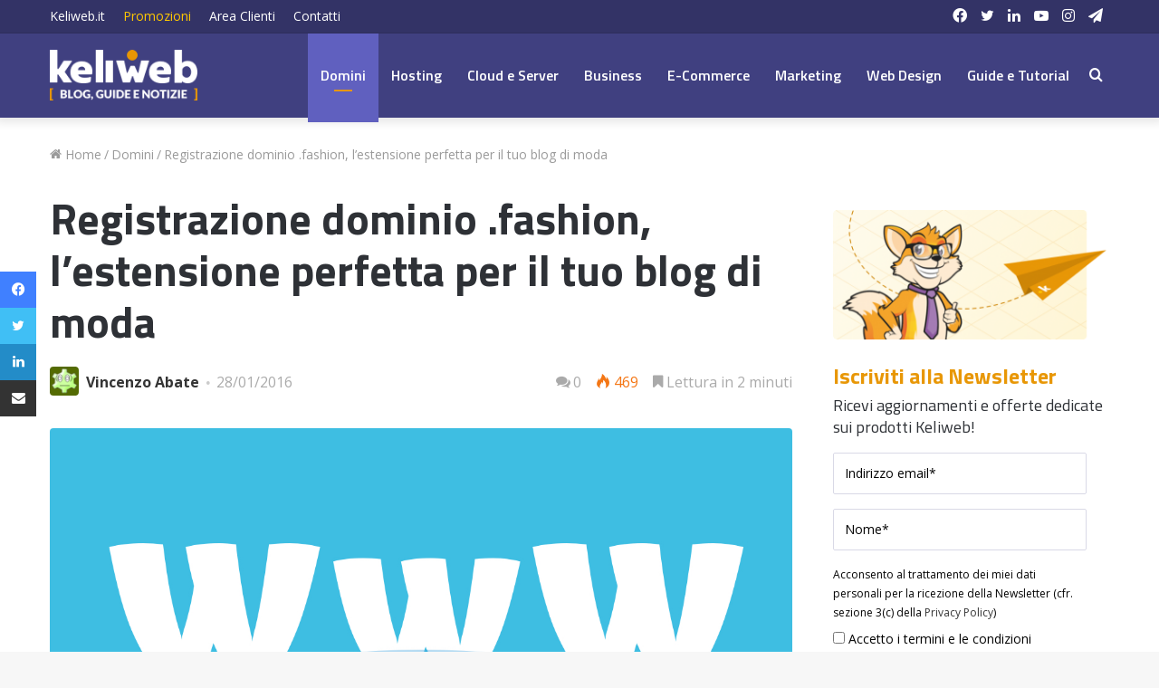

--- FILE ---
content_type: text/html; charset=UTF-8
request_url: https://blog.keliweb.it/2016/01/dominio-fashion-estensione-per-fashion-blogger/
body_size: 106021
content:
<!DOCTYPE html>
<html lang="it-IT" class="" data-skin="light">
<head>
<meta charset="UTF-8" />
<link rel="profile" href="https://gmpg.org/xfn/11" />
<meta name='robots' content='index, follow, max-image-preview:large, max-snippet:-1, max-video-preview:-1' />
<style>img:is([sizes="auto" i], [sizes^="auto," i]) { contain-intrinsic-size: 3000px 1500px }</style>
<!-- This site is optimized with the Yoast SEO plugin v26.8 - https://yoast.com/product/yoast-seo-wordpress/ -->
<title>Dominio .fashion, l&#039;estensione di dominio per i fashion blogger</title>
<meta name="description" content="L&#039;estensione di dominio .fashion è perfetta per fashion blogger che vogliono creare blog di moda professionali." />
<link rel="canonical" href="https://blog.keliweb.it/2016/01/dominio-fashion-estensione-per-fashion-blogger/" />
<meta property="og:locale" content="it_IT" />
<meta property="og:type" content="article" />
<meta property="og:title" content="Dominio .fashion, l&#039;estensione di dominio per i fashion blogger" />
<meta property="og:description" content="L&#039;estensione di dominio .fashion è perfetta per fashion blogger che vogliono creare blog di moda professionali." />
<meta property="og:url" content="https://blog.keliweb.it/2016/01/dominio-fashion-estensione-per-fashion-blogger/" />
<meta property="og:site_name" content="Keliweb Blog" />
<meta property="article:publisher" content="https://www.facebook.com/Keliweb.it/" />
<meta property="article:author" content="https://www.facebook.com/vincenzoabate84/" />
<meta property="article:published_time" content="2016-01-28T09:51:52+00:00" />
<meta property="article:modified_time" content="2022-05-10T12:26:45+00:00" />
<meta property="og:image" content="https://blog.keliweb.it/wp-content/uploads/2018/07/domini-web-per-siti-internet.jpg" />
<meta property="og:image:width" content="1200" />
<meta property="og:image:height" content="600" />
<meta property="og:image:type" content="image/jpeg" />
<meta name="author" content="Vincenzo Abate" />
<meta name="twitter:label1" content="Scritto da" />
<meta name="twitter:data1" content="Vincenzo Abate" />
<meta name="twitter:label2" content="Tempo di lettura stimato" />
<meta name="twitter:data2" content="4 minuti" />
<script type="application/ld+json" class="yoast-schema-graph">{"@context":"https://schema.org","@graph":[{"@type":"Article","@id":"https://blog.keliweb.it/2016/01/dominio-fashion-estensione-per-fashion-blogger/#article","isPartOf":{"@id":"https://blog.keliweb.it/2016/01/dominio-fashion-estensione-per-fashion-blogger/"},"author":{"name":"Vincenzo Abate","@id":"https://blog.keliweb.it/#/schema/person/cd52f55a76a63f4e3f72069296332849"},"headline":"Registrazione dominio .fashion, l&#8217;estensione perfetta per il tuo blog di moda","datePublished":"2016-01-28T09:51:52+00:00","dateModified":"2022-05-10T12:26:45+00:00","mainEntityOfPage":{"@id":"https://blog.keliweb.it/2016/01/dominio-fashion-estensione-per-fashion-blogger/"},"wordCount":578,"commentCount":0,"publisher":{"@id":"https://blog.keliweb.it/#organization"},"image":{"@id":"https://blog.keliweb.it/2016/01/dominio-fashion-estensione-per-fashion-blogger/#primaryimage"},"thumbnailUrl":"https://blog.keliweb.it/wp-content/uploads/2018/07/domini-web-per-siti-internet.jpg","keywords":["domini nuovi gtld","hosting wordpress","Registrazione dominio"],"articleSection":["Domini"],"inLanguage":"it-IT","potentialAction":[{"@type":"CommentAction","name":"Comment","target":["https://blog.keliweb.it/2016/01/dominio-fashion-estensione-per-fashion-blogger/#respond"]}]},{"@type":"WebPage","@id":"https://blog.keliweb.it/2016/01/dominio-fashion-estensione-per-fashion-blogger/","url":"https://blog.keliweb.it/2016/01/dominio-fashion-estensione-per-fashion-blogger/","name":"Dominio .fashion, l'estensione di dominio per i fashion blogger","isPartOf":{"@id":"https://blog.keliweb.it/#website"},"primaryImageOfPage":{"@id":"https://blog.keliweb.it/2016/01/dominio-fashion-estensione-per-fashion-blogger/#primaryimage"},"image":{"@id":"https://blog.keliweb.it/2016/01/dominio-fashion-estensione-per-fashion-blogger/#primaryimage"},"thumbnailUrl":"https://blog.keliweb.it/wp-content/uploads/2018/07/domini-web-per-siti-internet.jpg","datePublished":"2016-01-28T09:51:52+00:00","dateModified":"2022-05-10T12:26:45+00:00","description":"L'estensione di dominio .fashion è perfetta per fashion blogger che vogliono creare blog di moda professionali.","breadcrumb":{"@id":"https://blog.keliweb.it/2016/01/dominio-fashion-estensione-per-fashion-blogger/#breadcrumb"},"inLanguage":"it-IT","potentialAction":[{"@type":"ReadAction","target":["https://blog.keliweb.it/2016/01/dominio-fashion-estensione-per-fashion-blogger/"]}]},{"@type":"ImageObject","inLanguage":"it-IT","@id":"https://blog.keliweb.it/2016/01/dominio-fashion-estensione-per-fashion-blogger/#primaryimage","url":"https://blog.keliweb.it/wp-content/uploads/2018/07/domini-web-per-siti-internet.jpg","contentUrl":"https://blog.keliweb.it/wp-content/uploads/2018/07/domini-web-per-siti-internet.jpg","width":1200,"height":600,"caption":"cosa sono i domini web"},{"@type":"BreadcrumbList","@id":"https://blog.keliweb.it/2016/01/dominio-fashion-estensione-per-fashion-blogger/#breadcrumb","itemListElement":[{"@type":"ListItem","position":1,"name":"Home","item":"https://blog.keliweb.it/"},{"@type":"ListItem","position":2,"name":"Registrazione dominio .fashion, l&#8217;estensione perfetta per il tuo blog di moda"}]},{"@type":"WebSite","@id":"https://blog.keliweb.it/#website","url":"https://blog.keliweb.it/","name":"Keliweb Blog","description":"Notizie, tutorial e informazioni dal mondo degli hosting, dei motori di ricerca e della tecnologia. Blog a cura di Keliweb.it","publisher":{"@id":"https://blog.keliweb.it/#organization"},"potentialAction":[{"@type":"SearchAction","target":{"@type":"EntryPoint","urlTemplate":"https://blog.keliweb.it/?s={search_term_string}"},"query-input":{"@type":"PropertyValueSpecification","valueRequired":true,"valueName":"search_term_string"}}],"inLanguage":"it-IT"},{"@type":"Organization","@id":"https://blog.keliweb.it/#organization","name":"Keliweb SRL","url":"https://blog.keliweb.it/","logo":{"@type":"ImageObject","inLanguage":"it-IT","@id":"https://blog.keliweb.it/#/schema/logo/image/","url":"https://blog.keliweb.it/wp-content/uploads/2016/10/keliweb-logo-ufficiale.jpg","contentUrl":"https://blog.keliweb.it/wp-content/uploads/2016/10/keliweb-logo-ufficiale.jpg","width":"1200","height":"600","caption":"Keliweb SRL"},"image":{"@id":"https://blog.keliweb.it/#/schema/logo/image/"},"sameAs":["https://www.facebook.com/Keliweb.it/","https://x.com/KeliwebIT","https://www.instagram.com/keliweb_srl/","https://www.linkedin.com/company/keliweb/","https://www.youtube.com/user/Keliweb"]},{"@type":"Person","@id":"https://blog.keliweb.it/#/schema/person/cd52f55a76a63f4e3f72069296332849","name":"Vincenzo Abate","image":{"@type":"ImageObject","inLanguage":"it-IT","@id":"https://blog.keliweb.it/#/schema/person/image/","url":"https://secure.gravatar.com/avatar/f0920ba36ce1574415ff5bafae7e016e4a712871cdaac56a7103f97f685ccfaf?s=96&d=wavatar&r=g","contentUrl":"https://secure.gravatar.com/avatar/f0920ba36ce1574415ff5bafae7e016e4a712871cdaac56a7103f97f685ccfaf?s=96&d=wavatar&r=g","caption":"Vincenzo Abate"},"description":"Vincenzo Abate dal 2014 in Keliweb SRL come Content Editor, Advertiser e Social Media Marketer. Dopo gli studi in Filosofia e Scienze Umane e la pubblicazione di alcuni libri, utilizza la sua passione per la scrittura per la realizzazione di contenuti editoriali in ottica aziendale e marketing. Ha collaborato nel corso degli anni con diverse Web Agency con creazione di contenuti, sia per blog che per siti internet. Ha conseguito il certificato Google Digital Training e numerosi altri attestati di specializzazione per aver seguito corsi su Instagram Marketing, Facebook Business, Content Marketing e Canva.","sameAs":["https://www.facebook.com/vincenzoabate84/","https://www.linkedin.com/in/vincenzo-abate-a8886bb5/"],"url":"https://blog.keliweb.it/author/vincenzo/"}]}</script>
<!-- / Yoast SEO plugin. -->
<link rel="alternate" type="application/rss+xml" title="Keliweb Blog &raquo; Feed" href="https://blog.keliweb.it/feed/" />
<link rel="alternate" type="application/rss+xml" title="Keliweb Blog &raquo; Feed dei commenti" href="https://blog.keliweb.it/comments/feed/" />
<script type="text/javascript">
/* <![CDATA[ */
window._wpemojiSettings = {"baseUrl":"https:\/\/s.w.org\/images\/core\/emoji\/16.0.1\/72x72\/","ext":".png","svgUrl":"https:\/\/s.w.org\/images\/core\/emoji\/16.0.1\/svg\/","svgExt":".svg","source":{"concatemoji":"https:\/\/blog.keliweb.it\/wp-includes\/js\/wp-emoji-release.min.js?ver=6.8.3"}};
/*! This file is auto-generated */
!function(s,n){var o,i,e;function c(e){try{var t={supportTests:e,timestamp:(new Date).valueOf()};sessionStorage.setItem(o,JSON.stringify(t))}catch(e){}}function p(e,t,n){e.clearRect(0,0,e.canvas.width,e.canvas.height),e.fillText(t,0,0);var t=new Uint32Array(e.getImageData(0,0,e.canvas.width,e.canvas.height).data),a=(e.clearRect(0,0,e.canvas.width,e.canvas.height),e.fillText(n,0,0),new Uint32Array(e.getImageData(0,0,e.canvas.width,e.canvas.height).data));return t.every(function(e,t){return e===a[t]})}function u(e,t){e.clearRect(0,0,e.canvas.width,e.canvas.height),e.fillText(t,0,0);for(var n=e.getImageData(16,16,1,1),a=0;a<n.data.length;a++)if(0!==n.data[a])return!1;return!0}function f(e,t,n,a){switch(t){case"flag":return n(e,"\ud83c\udff3\ufe0f\u200d\u26a7\ufe0f","\ud83c\udff3\ufe0f\u200b\u26a7\ufe0f")?!1:!n(e,"\ud83c\udde8\ud83c\uddf6","\ud83c\udde8\u200b\ud83c\uddf6")&&!n(e,"\ud83c\udff4\udb40\udc67\udb40\udc62\udb40\udc65\udb40\udc6e\udb40\udc67\udb40\udc7f","\ud83c\udff4\u200b\udb40\udc67\u200b\udb40\udc62\u200b\udb40\udc65\u200b\udb40\udc6e\u200b\udb40\udc67\u200b\udb40\udc7f");case"emoji":return!a(e,"\ud83e\udedf")}return!1}function g(e,t,n,a){var r="undefined"!=typeof WorkerGlobalScope&&self instanceof WorkerGlobalScope?new OffscreenCanvas(300,150):s.createElement("canvas"),o=r.getContext("2d",{willReadFrequently:!0}),i=(o.textBaseline="top",o.font="600 32px Arial",{});return e.forEach(function(e){i[e]=t(o,e,n,a)}),i}function t(e){var t=s.createElement("script");t.src=e,t.defer=!0,s.head.appendChild(t)}"undefined"!=typeof Promise&&(o="wpEmojiSettingsSupports",i=["flag","emoji"],n.supports={everything:!0,everythingExceptFlag:!0},e=new Promise(function(e){s.addEventListener("DOMContentLoaded",e,{once:!0})}),new Promise(function(t){var n=function(){try{var e=JSON.parse(sessionStorage.getItem(o));if("object"==typeof e&&"number"==typeof e.timestamp&&(new Date).valueOf()<e.timestamp+604800&&"object"==typeof e.supportTests)return e.supportTests}catch(e){}return null}();if(!n){if("undefined"!=typeof Worker&&"undefined"!=typeof OffscreenCanvas&&"undefined"!=typeof URL&&URL.createObjectURL&&"undefined"!=typeof Blob)try{var e="postMessage("+g.toString()+"("+[JSON.stringify(i),f.toString(),p.toString(),u.toString()].join(",")+"));",a=new Blob([e],{type:"text/javascript"}),r=new Worker(URL.createObjectURL(a),{name:"wpTestEmojiSupports"});return void(r.onmessage=function(e){c(n=e.data),r.terminate(),t(n)})}catch(e){}c(n=g(i,f,p,u))}t(n)}).then(function(e){for(var t in e)n.supports[t]=e[t],n.supports.everything=n.supports.everything&&n.supports[t],"flag"!==t&&(n.supports.everythingExceptFlag=n.supports.everythingExceptFlag&&n.supports[t]);n.supports.everythingExceptFlag=n.supports.everythingExceptFlag&&!n.supports.flag,n.DOMReady=!1,n.readyCallback=function(){n.DOMReady=!0}}).then(function(){return e}).then(function(){var e;n.supports.everything||(n.readyCallback(),(e=n.source||{}).concatemoji?t(e.concatemoji):e.wpemoji&&e.twemoji&&(t(e.twemoji),t(e.wpemoji)))}))}((window,document),window._wpemojiSettings);
/* ]]> */
</script>
<style id='wp-emoji-styles-inline-css' type='text/css'>
img.wp-smiley, img.emoji {
display: inline !important;
border: none !important;
box-shadow: none !important;
height: 1em !important;
width: 1em !important;
margin: 0 0.07em !important;
vertical-align: -0.1em !important;
background: none !important;
padding: 0 !important;
}
</style>
<!-- <link rel='stylesheet' id='wp-block-library-css' href='https://blog.keliweb.it/wp-includes/css/dist/block-library/style.min.css?ver=6.8.3' type='text/css' media='all' /> -->
<link rel="stylesheet" type="text/css" href="//blog.keliweb.it/wp-content/cache/wpfc-minified/7w75583h/hcoyx.css" media="all"/>
<style id='wp-block-library-theme-inline-css' type='text/css'>
.wp-block-audio :where(figcaption){color:#555;font-size:13px;text-align:center}.is-dark-theme .wp-block-audio :where(figcaption){color:#ffffffa6}.wp-block-audio{margin:0 0 1em}.wp-block-code{border:1px solid #ccc;border-radius:4px;font-family:Menlo,Consolas,monaco,monospace;padding:.8em 1em}.wp-block-embed :where(figcaption){color:#555;font-size:13px;text-align:center}.is-dark-theme .wp-block-embed :where(figcaption){color:#ffffffa6}.wp-block-embed{margin:0 0 1em}.blocks-gallery-caption{color:#555;font-size:13px;text-align:center}.is-dark-theme .blocks-gallery-caption{color:#ffffffa6}:root :where(.wp-block-image figcaption){color:#555;font-size:13px;text-align:center}.is-dark-theme :root :where(.wp-block-image figcaption){color:#ffffffa6}.wp-block-image{margin:0 0 1em}.wp-block-pullquote{border-bottom:4px solid;border-top:4px solid;color:currentColor;margin-bottom:1.75em}.wp-block-pullquote cite,.wp-block-pullquote footer,.wp-block-pullquote__citation{color:currentColor;font-size:.8125em;font-style:normal;text-transform:uppercase}.wp-block-quote{border-left:.25em solid;margin:0 0 1.75em;padding-left:1em}.wp-block-quote cite,.wp-block-quote footer{color:currentColor;font-size:.8125em;font-style:normal;position:relative}.wp-block-quote:where(.has-text-align-right){border-left:none;border-right:.25em solid;padding-left:0;padding-right:1em}.wp-block-quote:where(.has-text-align-center){border:none;padding-left:0}.wp-block-quote.is-large,.wp-block-quote.is-style-large,.wp-block-quote:where(.is-style-plain){border:none}.wp-block-search .wp-block-search__label{font-weight:700}.wp-block-search__button{border:1px solid #ccc;padding:.375em .625em}:where(.wp-block-group.has-background){padding:1.25em 2.375em}.wp-block-separator.has-css-opacity{opacity:.4}.wp-block-separator{border:none;border-bottom:2px solid;margin-left:auto;margin-right:auto}.wp-block-separator.has-alpha-channel-opacity{opacity:1}.wp-block-separator:not(.is-style-wide):not(.is-style-dots){width:100px}.wp-block-separator.has-background:not(.is-style-dots){border-bottom:none;height:1px}.wp-block-separator.has-background:not(.is-style-wide):not(.is-style-dots){height:2px}.wp-block-table{margin:0 0 1em}.wp-block-table td,.wp-block-table th{word-break:normal}.wp-block-table :where(figcaption){color:#555;font-size:13px;text-align:center}.is-dark-theme .wp-block-table :where(figcaption){color:#ffffffa6}.wp-block-video :where(figcaption){color:#555;font-size:13px;text-align:center}.is-dark-theme .wp-block-video :where(figcaption){color:#ffffffa6}.wp-block-video{margin:0 0 1em}:root :where(.wp-block-template-part.has-background){margin-bottom:0;margin-top:0;padding:1.25em 2.375em}
</style>
<style id='classic-theme-styles-inline-css' type='text/css'>
/*! This file is auto-generated */
.wp-block-button__link{color:#fff;background-color:#32373c;border-radius:9999px;box-shadow:none;text-decoration:none;padding:calc(.667em + 2px) calc(1.333em + 2px);font-size:1.125em}.wp-block-file__button{background:#32373c;color:#fff;text-decoration:none}
</style>
<style id='global-styles-inline-css' type='text/css'>
:root{--wp--preset--aspect-ratio--square: 1;--wp--preset--aspect-ratio--4-3: 4/3;--wp--preset--aspect-ratio--3-4: 3/4;--wp--preset--aspect-ratio--3-2: 3/2;--wp--preset--aspect-ratio--2-3: 2/3;--wp--preset--aspect-ratio--16-9: 16/9;--wp--preset--aspect-ratio--9-16: 9/16;--wp--preset--color--black: #000000;--wp--preset--color--cyan-bluish-gray: #abb8c3;--wp--preset--color--white: #ffffff;--wp--preset--color--pale-pink: #f78da7;--wp--preset--color--vivid-red: #cf2e2e;--wp--preset--color--luminous-vivid-orange: #ff6900;--wp--preset--color--luminous-vivid-amber: #fcb900;--wp--preset--color--light-green-cyan: #7bdcb5;--wp--preset--color--vivid-green-cyan: #00d084;--wp--preset--color--pale-cyan-blue: #8ed1fc;--wp--preset--color--vivid-cyan-blue: #0693e3;--wp--preset--color--vivid-purple: #9b51e0;--wp--preset--gradient--vivid-cyan-blue-to-vivid-purple: linear-gradient(135deg,rgba(6,147,227,1) 0%,rgb(155,81,224) 100%);--wp--preset--gradient--light-green-cyan-to-vivid-green-cyan: linear-gradient(135deg,rgb(122,220,180) 0%,rgb(0,208,130) 100%);--wp--preset--gradient--luminous-vivid-amber-to-luminous-vivid-orange: linear-gradient(135deg,rgba(252,185,0,1) 0%,rgba(255,105,0,1) 100%);--wp--preset--gradient--luminous-vivid-orange-to-vivid-red: linear-gradient(135deg,rgba(255,105,0,1) 0%,rgb(207,46,46) 100%);--wp--preset--gradient--very-light-gray-to-cyan-bluish-gray: linear-gradient(135deg,rgb(238,238,238) 0%,rgb(169,184,195) 100%);--wp--preset--gradient--cool-to-warm-spectrum: linear-gradient(135deg,rgb(74,234,220) 0%,rgb(151,120,209) 20%,rgb(207,42,186) 40%,rgb(238,44,130) 60%,rgb(251,105,98) 80%,rgb(254,248,76) 100%);--wp--preset--gradient--blush-light-purple: linear-gradient(135deg,rgb(255,206,236) 0%,rgb(152,150,240) 100%);--wp--preset--gradient--blush-bordeaux: linear-gradient(135deg,rgb(254,205,165) 0%,rgb(254,45,45) 50%,rgb(107,0,62) 100%);--wp--preset--gradient--luminous-dusk: linear-gradient(135deg,rgb(255,203,112) 0%,rgb(199,81,192) 50%,rgb(65,88,208) 100%);--wp--preset--gradient--pale-ocean: linear-gradient(135deg,rgb(255,245,203) 0%,rgb(182,227,212) 50%,rgb(51,167,181) 100%);--wp--preset--gradient--electric-grass: linear-gradient(135deg,rgb(202,248,128) 0%,rgb(113,206,126) 100%);--wp--preset--gradient--midnight: linear-gradient(135deg,rgb(2,3,129) 0%,rgb(40,116,252) 100%);--wp--preset--font-size--small: 13px;--wp--preset--font-size--medium: 20px;--wp--preset--font-size--large: 36px;--wp--preset--font-size--x-large: 42px;--wp--preset--spacing--20: 0.44rem;--wp--preset--spacing--30: 0.67rem;--wp--preset--spacing--40: 1rem;--wp--preset--spacing--50: 1.5rem;--wp--preset--spacing--60: 2.25rem;--wp--preset--spacing--70: 3.38rem;--wp--preset--spacing--80: 5.06rem;--wp--preset--shadow--natural: 6px 6px 9px rgba(0, 0, 0, 0.2);--wp--preset--shadow--deep: 12px 12px 50px rgba(0, 0, 0, 0.4);--wp--preset--shadow--sharp: 6px 6px 0px rgba(0, 0, 0, 0.2);--wp--preset--shadow--outlined: 6px 6px 0px -3px rgba(255, 255, 255, 1), 6px 6px rgba(0, 0, 0, 1);--wp--preset--shadow--crisp: 6px 6px 0px rgba(0, 0, 0, 1);}:where(.is-layout-flex){gap: 0.5em;}:where(.is-layout-grid){gap: 0.5em;}body .is-layout-flex{display: flex;}.is-layout-flex{flex-wrap: wrap;align-items: center;}.is-layout-flex > :is(*, div){margin: 0;}body .is-layout-grid{display: grid;}.is-layout-grid > :is(*, div){margin: 0;}:where(.wp-block-columns.is-layout-flex){gap: 2em;}:where(.wp-block-columns.is-layout-grid){gap: 2em;}:where(.wp-block-post-template.is-layout-flex){gap: 1.25em;}:where(.wp-block-post-template.is-layout-grid){gap: 1.25em;}.has-black-color{color: var(--wp--preset--color--black) !important;}.has-cyan-bluish-gray-color{color: var(--wp--preset--color--cyan-bluish-gray) !important;}.has-white-color{color: var(--wp--preset--color--white) !important;}.has-pale-pink-color{color: var(--wp--preset--color--pale-pink) !important;}.has-vivid-red-color{color: var(--wp--preset--color--vivid-red) !important;}.has-luminous-vivid-orange-color{color: var(--wp--preset--color--luminous-vivid-orange) !important;}.has-luminous-vivid-amber-color{color: var(--wp--preset--color--luminous-vivid-amber) !important;}.has-light-green-cyan-color{color: var(--wp--preset--color--light-green-cyan) !important;}.has-vivid-green-cyan-color{color: var(--wp--preset--color--vivid-green-cyan) !important;}.has-pale-cyan-blue-color{color: var(--wp--preset--color--pale-cyan-blue) !important;}.has-vivid-cyan-blue-color{color: var(--wp--preset--color--vivid-cyan-blue) !important;}.has-vivid-purple-color{color: var(--wp--preset--color--vivid-purple) !important;}.has-black-background-color{background-color: var(--wp--preset--color--black) !important;}.has-cyan-bluish-gray-background-color{background-color: var(--wp--preset--color--cyan-bluish-gray) !important;}.has-white-background-color{background-color: var(--wp--preset--color--white) !important;}.has-pale-pink-background-color{background-color: var(--wp--preset--color--pale-pink) !important;}.has-vivid-red-background-color{background-color: var(--wp--preset--color--vivid-red) !important;}.has-luminous-vivid-orange-background-color{background-color: var(--wp--preset--color--luminous-vivid-orange) !important;}.has-luminous-vivid-amber-background-color{background-color: var(--wp--preset--color--luminous-vivid-amber) !important;}.has-light-green-cyan-background-color{background-color: var(--wp--preset--color--light-green-cyan) !important;}.has-vivid-green-cyan-background-color{background-color: var(--wp--preset--color--vivid-green-cyan) !important;}.has-pale-cyan-blue-background-color{background-color: var(--wp--preset--color--pale-cyan-blue) !important;}.has-vivid-cyan-blue-background-color{background-color: var(--wp--preset--color--vivid-cyan-blue) !important;}.has-vivid-purple-background-color{background-color: var(--wp--preset--color--vivid-purple) !important;}.has-black-border-color{border-color: var(--wp--preset--color--black) !important;}.has-cyan-bluish-gray-border-color{border-color: var(--wp--preset--color--cyan-bluish-gray) !important;}.has-white-border-color{border-color: var(--wp--preset--color--white) !important;}.has-pale-pink-border-color{border-color: var(--wp--preset--color--pale-pink) !important;}.has-vivid-red-border-color{border-color: var(--wp--preset--color--vivid-red) !important;}.has-luminous-vivid-orange-border-color{border-color: var(--wp--preset--color--luminous-vivid-orange) !important;}.has-luminous-vivid-amber-border-color{border-color: var(--wp--preset--color--luminous-vivid-amber) !important;}.has-light-green-cyan-border-color{border-color: var(--wp--preset--color--light-green-cyan) !important;}.has-vivid-green-cyan-border-color{border-color: var(--wp--preset--color--vivid-green-cyan) !important;}.has-pale-cyan-blue-border-color{border-color: var(--wp--preset--color--pale-cyan-blue) !important;}.has-vivid-cyan-blue-border-color{border-color: var(--wp--preset--color--vivid-cyan-blue) !important;}.has-vivid-purple-border-color{border-color: var(--wp--preset--color--vivid-purple) !important;}.has-vivid-cyan-blue-to-vivid-purple-gradient-background{background: var(--wp--preset--gradient--vivid-cyan-blue-to-vivid-purple) !important;}.has-light-green-cyan-to-vivid-green-cyan-gradient-background{background: var(--wp--preset--gradient--light-green-cyan-to-vivid-green-cyan) !important;}.has-luminous-vivid-amber-to-luminous-vivid-orange-gradient-background{background: var(--wp--preset--gradient--luminous-vivid-amber-to-luminous-vivid-orange) !important;}.has-luminous-vivid-orange-to-vivid-red-gradient-background{background: var(--wp--preset--gradient--luminous-vivid-orange-to-vivid-red) !important;}.has-very-light-gray-to-cyan-bluish-gray-gradient-background{background: var(--wp--preset--gradient--very-light-gray-to-cyan-bluish-gray) !important;}.has-cool-to-warm-spectrum-gradient-background{background: var(--wp--preset--gradient--cool-to-warm-spectrum) !important;}.has-blush-light-purple-gradient-background{background: var(--wp--preset--gradient--blush-light-purple) !important;}.has-blush-bordeaux-gradient-background{background: var(--wp--preset--gradient--blush-bordeaux) !important;}.has-luminous-dusk-gradient-background{background: var(--wp--preset--gradient--luminous-dusk) !important;}.has-pale-ocean-gradient-background{background: var(--wp--preset--gradient--pale-ocean) !important;}.has-electric-grass-gradient-background{background: var(--wp--preset--gradient--electric-grass) !important;}.has-midnight-gradient-background{background: var(--wp--preset--gradient--midnight) !important;}.has-small-font-size{font-size: var(--wp--preset--font-size--small) !important;}.has-medium-font-size{font-size: var(--wp--preset--font-size--medium) !important;}.has-large-font-size{font-size: var(--wp--preset--font-size--large) !important;}.has-x-large-font-size{font-size: var(--wp--preset--font-size--x-large) !important;}
:where(.wp-block-post-template.is-layout-flex){gap: 1.25em;}:where(.wp-block-post-template.is-layout-grid){gap: 1.25em;}
:where(.wp-block-columns.is-layout-flex){gap: 2em;}:where(.wp-block-columns.is-layout-grid){gap: 2em;}
:root :where(.wp-block-pullquote){font-size: 1.5em;line-height: 1.6;}
</style>
<!-- <link rel='stylesheet' id='ez-toc-css' href='https://blog.keliweb.it/wp-content/plugins/easy-table-of-contents/assets/css/screen.min.css?ver=2.0.80' type='text/css' media='all' /> -->
<link rel="stylesheet" type="text/css" href="//blog.keliweb.it/wp-content/cache/wpfc-minified/7mn13ysz/hcpih.css" media="all"/>
<style id='ez-toc-inline-css' type='text/css'>
div#ez-toc-container .ez-toc-title {font-size: 120%;}div#ez-toc-container .ez-toc-title {font-weight: 500;}div#ez-toc-container ul li , div#ez-toc-container ul li a {font-size: 95%;}div#ez-toc-container ul li , div#ez-toc-container ul li a {font-weight: 500;}div#ez-toc-container nav ul ul li {font-size: 90%;}div#ez-toc-container {background: #fff;border: 1px solid #ddd;}div#ez-toc-container p.ez-toc-title , #ez-toc-container .ez_toc_custom_title_icon , #ez-toc-container .ez_toc_custom_toc_icon {color: #404080;}div#ez-toc-container ul.ez-toc-list a {color: #6060bf;}div#ez-toc-container ul.ez-toc-list a:hover {color: #6060bf;}div#ez-toc-container ul.ez-toc-list a:visited {color: #404080;}.ez-toc-counter nav ul li a::before {color: ;}.ez-toc-box-title {font-weight: bold; margin-bottom: 10px; text-align: center; text-transform: uppercase; letter-spacing: 1px; color: #666; padding-bottom: 5px;position:absolute;top:-4%;left:5%;background-color: inherit;transition: top 0.3s ease;}.ez-toc-box-title.toc-closed {top:-25%;}
.ez-toc-container-direction {direction: ltr;}.ez-toc-counter ul{counter-reset: item ;}.ez-toc-counter nav ul li a::before {content: counters(item, '.', decimal) '. ';display: inline-block;counter-increment: item;flex-grow: 0;flex-shrink: 0;margin-right: .2em; float: left; }.ez-toc-widget-direction {direction: ltr;}.ez-toc-widget-container ul{counter-reset: item ;}.ez-toc-widget-container nav ul li a::before {content: counters(item, '.', decimal) '. ';display: inline-block;counter-increment: item;flex-grow: 0;flex-shrink: 0;margin-right: .2em; float: left; }
</style>
<!-- <link rel='stylesheet' id='tie-css-base-css' href='https://blog.keliweb.it/wp-content/themes/jannah/assets/css/base.min.css?ver=5.4.10' type='text/css' media='all' /> -->
<!-- <link rel='stylesheet' id='tie-css-styles-css' href='https://blog.keliweb.it/wp-content/themes/jannah/assets/css/style.min.css?ver=5.4.10' type='text/css' media='all' /> -->
<!-- <link rel='stylesheet' id='tie-css-widgets-css' href='https://blog.keliweb.it/wp-content/themes/jannah/assets/css/widgets.min.css?ver=5.4.10' type='text/css' media='all' /> -->
<!-- <link rel='stylesheet' id='tie-css-helpers-css' href='https://blog.keliweb.it/wp-content/themes/jannah/assets/css/helpers.min.css?ver=5.4.10' type='text/css' media='all' /> -->
<!-- <link rel='stylesheet' id='tie-fontawesome5-css' href='https://blog.keliweb.it/wp-content/themes/jannah/assets/css/fontawesome.css?ver=5.4.10' type='text/css' media='all' /> -->
<!-- <link rel='stylesheet' id='tie-css-ilightbox-css' href='https://blog.keliweb.it/wp-content/themes/jannah/assets/ilightbox/dark-skin/skin.css?ver=5.4.10' type='text/css' media='all' /> -->
<!-- <link rel='stylesheet' id='tie-css-shortcodes-css' href='https://blog.keliweb.it/wp-content/themes/jannah/assets/css/plugins/shortcodes.min.css?ver=5.4.10' type='text/css' media='all' /> -->
<!-- <link rel='stylesheet' id='tie-css-single-css' href='https://blog.keliweb.it/wp-content/themes/jannah/assets/css/single.min.css?ver=5.4.10' type='text/css' media='all' /> -->
<link rel="stylesheet" type="text/css" href="//blog.keliweb.it/wp-content/cache/wpfc-minified/dsg32mmb/hcp11.css" media="all"/>
<!-- <link rel='stylesheet' id='tie-css-print-css' href='https://blog.keliweb.it/wp-content/themes/jannah/assets/css/print.css?ver=5.4.10' type='text/css' media='print' /> -->
<link rel="stylesheet" type="text/css" href="//blog.keliweb.it/wp-content/cache/wpfc-minified/l2659nd5/hcp11.css" media="print"/>
<!-- <link rel='stylesheet' id='tie-css-style-custom-css' href='https://blog.keliweb.it/wp-content/themes/jannah/assets/custom-css/style-custom.css?ver=35374' type='text/css' media='all' /> -->
<link rel="stylesheet" type="text/css" href="//blog.keliweb.it/wp-content/cache/wpfc-minified/8tmf9rqb/hcoyx.css" media="all"/>
<style id='tie-css-style-custom-inline-css' type='text/css'>
.brand-title,a:hover,.tie-popup-search-submit,#logo.text-logo a,.theme-header nav .components #search-submit:hover,.theme-header .header-nav .components > li:hover > a,.theme-header .header-nav .components li a:hover,.main-menu ul.cats-vertical li a.is-active,.main-menu ul.cats-vertical li a:hover,.main-nav li.mega-menu .post-meta a:hover,.main-nav li.mega-menu .post-box-title a:hover,.search-in-main-nav.autocomplete-suggestions a:hover,#main-nav .menu ul:not(.cats-horizontal) li:hover > a,#main-nav .menu ul li.current-menu-item:not(.mega-link-column) > a,.top-nav .menu li:hover > a,.top-nav .menu > .tie-current-menu > a,.search-in-top-nav.autocomplete-suggestions .post-title a:hover,div.mag-box .mag-box-options .mag-box-filter-links a.active,.mag-box-filter-links .flexMenu-viewMore:hover > a,.stars-rating-active,body .tabs.tabs .active > a,.video-play-icon,.spinner-circle:after,#go-to-content:hover,.comment-list .comment-author .fn,.commentlist .comment-author .fn,blockquote::before,blockquote cite,blockquote.quote-simple p,.multiple-post-pages a:hover,#story-index li .is-current,.latest-tweets-widget .twitter-icon-wrap span,.wide-slider-nav-wrapper .slide,.wide-next-prev-slider-wrapper .tie-slider-nav li:hover span,.review-final-score h3,#mobile-menu-icon:hover .menu-text,body .entry a,.dark-skin body .entry a,.entry .post-bottom-meta a:hover,.comment-list .comment-content a,q a,blockquote a,.widget.tie-weather-widget .icon-basecloud-bg:after,.site-footer a:hover,.site-footer .stars-rating-active,.site-footer .twitter-icon-wrap span,.site-info a:hover{color: #6060bf;}#instagram-link a:hover{color: #6060bf !important;border-color: #6060bf !important;}#theme-header #main-nav .spinner-circle:after{color: #6060bf;}[type='submit'],.button,.generic-button a,.generic-button button,.theme-header .header-nav .comp-sub-menu a.button.guest-btn:hover,.theme-header .header-nav .comp-sub-menu a.checkout-button,nav.main-nav .menu > li.tie-current-menu > a,nav.main-nav .menu > li:hover > a,.main-menu .mega-links-head:after,.main-nav .mega-menu.mega-cat .cats-horizontal li a.is-active,#mobile-menu-icon:hover .nav-icon,#mobile-menu-icon:hover .nav-icon:before,#mobile-menu-icon:hover .nav-icon:after,.search-in-main-nav.autocomplete-suggestions a.button,.search-in-top-nav.autocomplete-suggestions a.button,.spinner > div,.post-cat,.pages-numbers li.current span,.multiple-post-pages > span,#tie-wrapper .mejs-container .mejs-controls,.mag-box-filter-links a:hover,.slider-arrow-nav a:not(.pagination-disabled):hover,.comment-list .reply a:hover,.commentlist .reply a:hover,#reading-position-indicator,#story-index-icon,.videos-block .playlist-title,.review-percentage .review-item span span,.tie-slick-dots li.slick-active button,.tie-slick-dots li button:hover,.digital-rating-static,.timeline-widget li a:hover .date:before,#wp-calendar #today,.posts-list-counter li.widget-post-list:before,.cat-counter a + span,.tie-slider-nav li span:hover,.fullwidth-area .widget_tag_cloud .tagcloud a:hover,.magazine2:not(.block-head-4) .dark-widgetized-area ul.tabs a:hover,.magazine2:not(.block-head-4) .dark-widgetized-area ul.tabs .active a,.magazine1 .dark-widgetized-area ul.tabs a:hover,.magazine1 .dark-widgetized-area ul.tabs .active a,.block-head-4.magazine2 .dark-widgetized-area .tabs.tabs .active a,.block-head-4.magazine2 .dark-widgetized-area .tabs > .active a:before,.block-head-4.magazine2 .dark-widgetized-area .tabs > .active a:after,.demo_store,.demo #logo:after,.demo #sticky-logo:after,.widget.tie-weather-widget,span.video-close-btn:hover,#go-to-top,.latest-tweets-widget .slider-links .button:not(:hover){background-color: #6060bf;color: #FFFFFF;}.tie-weather-widget .widget-title .the-subtitle,.block-head-4.magazine2 #footer .tabs .active a:hover{color: #FFFFFF;}pre,code,.pages-numbers li.current span,.theme-header .header-nav .comp-sub-menu a.button.guest-btn:hover,.multiple-post-pages > span,.post-content-slideshow .tie-slider-nav li span:hover,#tie-body .tie-slider-nav li > span:hover,.slider-arrow-nav a:not(.pagination-disabled):hover,.main-nav .mega-menu.mega-cat .cats-horizontal li a.is-active,.main-nav .mega-menu.mega-cat .cats-horizontal li a:hover,.main-menu .menu > li > .menu-sub-content{border-color: #6060bf;}.main-menu .menu > li.tie-current-menu{border-bottom-color: #6060bf;}.top-nav .menu li.tie-current-menu > a:before,.top-nav .menu li.menu-item-has-children:hover > a:before{border-top-color: #6060bf;}.main-nav .main-menu .menu > li.tie-current-menu > a:before,.main-nav .main-menu .menu > li:hover > a:before{border-top-color: #FFFFFF;}header.main-nav-light .main-nav .menu-item-has-children li:hover > a:before,header.main-nav-light .main-nav .mega-menu li:hover > a:before{border-left-color: #6060bf;}.rtl header.main-nav-light .main-nav .menu-item-has-children li:hover > a:before,.rtl header.main-nav-light .main-nav .mega-menu li:hover > a:before{border-right-color: #6060bf;border-left-color: transparent;}.top-nav ul.menu li .menu-item-has-children:hover > a:before{border-top-color: transparent;border-left-color: #6060bf;}.rtl .top-nav ul.menu li .menu-item-has-children:hover > a:before{border-left-color: transparent;border-right-color: #6060bf;}::-moz-selection{background-color: #6060bf;color: #FFFFFF;}::selection{background-color: #6060bf;color: #FFFFFF;}circle.circle_bar{stroke: #6060bf;}#reading-position-indicator{box-shadow: 0 0 10px rgba( 96,96,191,0.7);}#logo.text-logo a:hover,body .entry a:hover,.dark-skin body .entry a:hover,.comment-list .comment-content a:hover,.block-head-4.magazine2 .site-footer .tabs li a:hover,q a:hover,blockquote a:hover{color: #2e2e8d;}.button:hover,input[type='submit']:hover,.generic-button a:hover,.generic-button button:hover,a.post-cat:hover,.site-footer .button:hover,.site-footer [type='submit']:hover,.search-in-main-nav.autocomplete-suggestions a.button:hover,.search-in-top-nav.autocomplete-suggestions a.button:hover,.theme-header .header-nav .comp-sub-menu a.checkout-button:hover{background-color: #2e2e8d;color: #FFFFFF;}.theme-header .header-nav .comp-sub-menu a.checkout-button:not(:hover),body .entry a.button{color: #FFFFFF;}#story-index.is-compact .story-index-content{background-color: #6060bf;}#story-index.is-compact .story-index-content a,#story-index.is-compact .story-index-content .is-current{color: #FFFFFF;}
</style>
<script src='//blog.keliweb.it/wp-content/cache/wpfc-minified/2ah29qkp/hcoyx.js' type="text/javascript"></script>
<!-- <script type="text/javascript" src="https://blog.keliweb.it/wp-includes/js/jquery/jquery.min.js?ver=3.7.1" id="jquery-core-js"></script> -->
<!-- <script type="text/javascript" src="https://blog.keliweb.it/wp-includes/js/jquery/jquery-migrate.min.js?ver=3.4.1" id="jquery-migrate-js"></script> -->
<link rel="https://api.w.org/" href="https://blog.keliweb.it/wp-json/" /><link rel="alternate" title="JSON" type="application/json" href="https://blog.keliweb.it/wp-json/wp/v2/posts/16021" /><meta name="generator" content="WordPress 6.8.3" />
<link rel='shortlink' href='https://blog.keliweb.it/?p=16021' />
<link rel="alternate" title="oEmbed (JSON)" type="application/json+oembed" href="https://blog.keliweb.it/wp-json/oembed/1.0/embed?url=https%3A%2F%2Fblog.keliweb.it%2F2016%2F01%2Fdominio-fashion-estensione-per-fashion-blogger%2F" />
<link rel="alternate" title="oEmbed (XML)" type="text/xml+oembed" href="https://blog.keliweb.it/wp-json/oembed/1.0/embed?url=https%3A%2F%2Fblog.keliweb.it%2F2016%2F01%2Fdominio-fashion-estensione-per-fashion-blogger%2F&#038;format=xml" />
<meta http-equiv="X-UA-Compatible" content="IE=edge"><meta name="p:domain_verify" content="a94467e0d22e4866f19170e426ecca44"/>
<script type="text/javascript" src="//widget.trustpilot.com/bootstrap/v5/tp.widget.bootstrap.min.js" async></script>
<meta name="theme-color" content="#6060bf" /><meta name="viewport" content="width=device-width, initial-scale=1.0" /><link rel="amphtml" href="https://blog.keliweb.it/2016/01/dominio-fashion-estensione-per-fashion-blogger/amp/"><!-- Google Tag Manager -->
<script>(function(w,d,s,l,i){w[l]=w[l]||[];w[l].push({'gtm.start':
new Date().getTime(),event:'gtm.js'});var f=d.getElementsByTagName(s)[0],
j=d.createElement(s),dl=l!='dataLayer'?'&l='+l:'';j.async=true;j.src=
'https://www.googletagmanager.com/gtm.js?id='+i+dl;f.parentNode.insertBefore(j,f);
})(window,document,'script','dataLayer','GTM-NQ3QMJ');</script>
<!-- End Google Tag Manager -->
<script type="text/javascript">
CMP = {
company: "keliweb.it"
};
</script>
<script type='text/javascript' src="https://cmp.teamblue.services/js/cmp_standalone.min.js"></script>
<link rel="apple-touch-icon" sizes="180x180" href="/apple-touch-icon.png">
<link rel="icon" type="image/png" sizes="32x32" href="/favicon-32x32.png">
<link rel="icon" type="image/png" sizes="16x16" href="/favicon-16x16.png">
<link rel="manifest" href="/site.webmanifest">
<link rel="mask-icon" href="/safari-pinned-tab.svg" color="#404080">
<meta name="msapplication-TileColor" content="#404080">
<meta name="theme-color" content="#ffffff"><link rel="icon" href="https://blog.keliweb.it/wp-content/uploads/2019/04/cropped-ok-keli-round-32x32.png" sizes="32x32" />
<link rel="icon" href="https://blog.keliweb.it/wp-content/uploads/2019/04/cropped-ok-keli-round-192x192.png" sizes="192x192" />
<link rel="apple-touch-icon" href="https://blog.keliweb.it/wp-content/uploads/2019/04/cropped-ok-keli-round-180x180.png" />
<meta name="msapplication-TileImage" content="https://blog.keliweb.it/wp-content/uploads/2019/04/cropped-ok-keli-round-270x270.png" />
<style type="text/css" id="wp-custom-css">
.centertext { text-align:center; }
.centermargin { margin: 0 auto;}
.kw-mini-button-cta a {color: #fff!important}		</style>
</head>
<body data-rsssl=1 id="tie-body" class="wp-singular post-template-default single single-post postid-16021 single-format-standard wp-theme-jannah wrapper-has-shadow block-head-9 magazine2 is-thumb-overlay-disabled is-desktop is-header-layout-1 sidebar-right has-sidebar post-layout-1 narrow-title-narrow-media is-standard-format has-mobile-share hide_sidebars">
<!-- Google Tag Manager (noscript) -->
<noscript><iframe src="https://www.googletagmanager.com/ns.html?id=GTM-NQ3QMJ"
height="0" width="0" style="display:none;visibility:hidden"></iframe></noscript>
<!-- End Google Tag Manager (noscript) -->
<div class="background-overlay">
<div id="tie-container" class="site tie-container">
<div id="tie-wrapper">
<header id="theme-header" class="theme-header header-layout-1 main-nav-light main-nav-default-light main-nav-below no-stream-item top-nav-active top-nav-light top-nav-default-light top-nav-above has-shadow has-normal-width-logo has-custom-sticky-logo mobile-header-default">
<nav id="top-nav"  class="has-menu-components top-nav header-nav" aria-label="Secondary Navigation">
<div class="container">
<div class="topbar-wrapper">
<div class="tie-alignleft">
<div class="top-menu header-menu"><ul id="menu-servizi" class="menu"><li id="menu-item-45758" class="menu-item menu-item-type-custom menu-item-object-custom menu-item-45758"><a href="https://www.keliweb.it/?utm_source=Blog&#038;utm_medium=Keliweb&#038;utm_campaign=Header" title="web Hosting">Keliweb.it</a></li>
<li id="menu-item-80409" class="menu-item menu-item-type-custom menu-item-object-custom menu-item-80409"><a href="https://www.keliweb.it/promo/?utm_source=Blog&#038;utm_medium=Promo&#038;utm_campaign=Header">Promozioni</a></li>
<li id="menu-item-80411" class="menu-item menu-item-type-custom menu-item-object-custom menu-item-80411"><a href="https://www.keliweb.it/billing/login?utm_source=Blog&#038;utm_medium=Area-Cliente&#038;utm_campaign=Header">Area Clienti</a></li>
<li id="menu-item-80413" class="menu-item menu-item-type-custom menu-item-object-custom menu-item-80413"><a href="https://www.keliweb.it/contatti.php?utm_source=Blog&#038;utm_medium=Contatti&#038;utm_campaign=Header">Contatti</a></li>
</ul></div>			</div><!-- .tie-alignleft /-->
<div class="tie-alignright">
<ul class="components"> <li class="social-icons-item"><a class="social-link telegram-social-icon" rel="external noopener nofollow" target="_blank" href="https://t.me/keliweb"><span class="tie-social-icon tie-icon-paper-plane"></span><span class="screen-reader-text">Telegram</span></a></li><li class="social-icons-item"><a class="social-link instagram-social-icon" rel="external noopener nofollow" target="_blank" href="https://www.instagram.com/keliweb_srl/"><span class="tie-social-icon tie-icon-instagram"></span><span class="screen-reader-text">Instagram</span></a></li><li class="social-icons-item"><a class="social-link youtube-social-icon" rel="external noopener nofollow" target="_blank" href="https://www.youtube.com/user/Keliweb"><span class="tie-social-icon tie-icon-youtube"></span><span class="screen-reader-text">YouTube</span></a></li><li class="social-icons-item"><a class="social-link linkedin-social-icon" rel="external noopener nofollow" target="_blank" href="https://it.linkedin.com/company/keliweb"><span class="tie-social-icon tie-icon-linkedin"></span><span class="screen-reader-text">LinkedIn</span></a></li><li class="social-icons-item"><a class="social-link twitter-social-icon" rel="external noopener nofollow" target="_blank" href="https://twitter.com/keliwebIT"><span class="tie-social-icon tie-icon-twitter"></span><span class="screen-reader-text">Twitter</span></a></li><li class="social-icons-item"><a class="social-link facebook-social-icon" rel="external noopener nofollow" target="_blank" href="https://www.facebook.com/Keliweb.it"><span class="tie-social-icon tie-icon-facebook"></span><span class="screen-reader-text">Facebook</span></a></li> </ul><!-- Components -->			</div><!-- .tie-alignright /-->
</div><!-- .topbar-wrapper /-->
</div><!-- .container /-->
</nav><!-- #top-nav /-->
<div class="main-nav-wrapper">
<nav id="main-nav"  class="main-nav header-nav" style="line-height:94px" aria-label="Primary Navigation">
<div class="container">
<div class="main-menu-wrapper">
<div id="mobile-header-components-area_1" class="mobile-header-components"><ul class="components"><li class="mobile-component_menu custom-menu-link"><a href="#" id="mobile-menu-icon" class=""><span class="tie-mobile-menu-icon nav-icon is-layout-4"></span><span class="screen-reader-text">Menu</span></a></li></ul></div>
<div class="header-layout-1-logo" style="width:180px">
<div id="logo" class="image-logo" style="margin-top: 16px; margin-bottom: 16px;">
<a title="Keliweb Blog" href="https://blog.keliweb.it/">
<picture class="tie-logo-default tie-logo-picture">
<source class="tie-logo-source-default tie-logo-source" srcset="https://blog.keliweb.it/wp-content/uploads/2021/04/blog-keliweb-bianco@2x-1.png 2x, https://blog.keliweb.it/wp-content/uploads/2021/04/blog-keliweb-bianco-1.png 1x">
<img class="tie-logo-img-default tie-logo-img" src="https://blog.keliweb.it/wp-content/uploads/2021/04/blog-keliweb-bianco-1.png" alt="Keliweb Blog" width="180" height="62" style="max-height:62px; width: auto;" />
</picture>
</a>
</div><!-- #logo /-->
</div>
<div id="mobile-header-components-area_2" class="mobile-header-components"><ul class="components"><li class="mobile-component_search custom-menu-link">
<a href="#" class="tie-search-trigger-mobile">
<span class="tie-icon-search tie-search-icon" aria-hidden="true"></span>
<span class="screen-reader-text">Cerca:</span>
</a>
</li></ul></div>
<div id="menu-components-wrap">
<div id="sticky-logo" class="image-logo">
<a title="Keliweb Blog" href="https://blog.keliweb.it/">
<picture class="tie-logo-default tie-logo-picture">
<source class="tie-logo-source-default tie-logo-source" srcset="https://blog.keliweb.it/wp-content/uploads/2021/04/Logo-K@2x.png 2x, https://blog.keliweb.it/wp-content/uploads/2021/04/Logo-K@1x-1.png 1x">
<img class="tie-logo-img-default tie-logo-img" src="https://blog.keliweb.it/wp-content/uploads/2021/04/Logo-K@1x-1.png" alt="Keliweb Blog" style="max-height:49px; width: auto;" />
</picture>
</a>
</div><!-- #Sticky-logo /-->
<div class="flex-placeholder"></div>
<div class="main-menu main-menu-wrap tie-alignleft">
<div id="main-nav-menu" class="main-menu header-menu"><ul id="menu-main" class="menu" role="menubar"><li id="menu-item-31684" class="menu-item menu-item-type-taxonomy menu-item-object-category current-post-ancestor current-menu-parent current-post-parent menu-item-31684 tie-current-menu"><a title="Registrazione e trasferimento domini" href="https://blog.keliweb.it/domini/">Domini</a></li>
<li id="menu-item-1376" class="menu-item menu-item-type-taxonomy menu-item-object-category menu-item-1376"><a title="Servizi Web Hosting" href="https://blog.keliweb.it/hosting/">Hosting</a></li>
<li id="menu-item-83859" class="menu-item menu-item-type-taxonomy menu-item-object-category menu-item-83859"><a title="Soluzioni per siti aziendali" href="https://blog.keliweb.it/cloud-e-server/">Cloud e Server</a></li>
<li id="menu-item-83861" class="menu-item menu-item-type-taxonomy menu-item-object-category menu-item-83861"><a title="Consigli per le Imprese" href="https://blog.keliweb.it/business/">Business</a></li>
<li id="menu-item-45409" class="menu-item menu-item-type-taxonomy menu-item-object-category menu-item-45409"><a title="Commercio Elettronico" href="https://blog.keliweb.it/e-commerce/">E-Commerce</a></li>
<li id="menu-item-11991" class="menu-item menu-item-type-taxonomy menu-item-object-category menu-item-11991"><a title="SEO &#038; Digital Marketing" href="https://blog.keliweb.it/digital-marketing/">Marketing</a></li>
<li id="menu-item-83860" class="menu-item menu-item-type-taxonomy menu-item-object-category menu-item-83860"><a title="Web Designer Tips" href="https://blog.keliweb.it/web-design/">Web Design</a></li>
<li id="menu-item-36870" class="menu-item menu-item-type-custom menu-item-object-custom menu-item-36870"><a title="Guide Informatiche" href="https://blog.keliweb.it/guide-tutorial/">Guide e Tutorial</a></li>
</ul></div>					</div><!-- .main-menu.tie-alignleft /-->
<ul class="components">		<li class="search-compact-icon menu-item custom-menu-link">
<a href="#" class="tie-search-trigger">
<span class="tie-icon-search tie-search-icon" aria-hidden="true"></span>
<span class="screen-reader-text">Cerca:</span>
</a>
</li>
</ul><!-- Components -->
</div><!-- #menu-components-wrap /-->
</div><!-- .main-menu-wrapper /-->
</div><!-- .container /-->
</nav><!-- #main-nav /-->
</div><!-- .main-nav-wrapper /-->
</header>
<div id="content" class="site-content container"><div id="main-content-row" class="tie-row main-content-row">
<div class="main-content tie-col-md-8 tie-col-xs-12" role="main">
<article id="the-post" class="container-wrapper post-content tie-standard">
<header class="entry-header-outer">
<nav id="breadcrumb"><a href="https://blog.keliweb.it/"><span class="tie-icon-home" aria-hidden="true"></span> Home</a><em class="delimiter">/</em><a href="https://blog.keliweb.it/domini/">Domini</a><em class="delimiter">/</em><span class="current">Registrazione dominio .fashion, l&#8217;estensione perfetta per il tuo blog di moda</span></nav><script type="application/ld+json">{"@context":"http:\/\/schema.org","@type":"BreadcrumbList","@id":"#Breadcrumb","itemListElement":[{"@type":"ListItem","position":1,"item":{"name":"Home","@id":"https:\/\/blog.keliweb.it\/"}},{"@type":"ListItem","position":2,"item":{"name":"Domini","@id":"https:\/\/blog.keliweb.it\/domini\/"}}]}</script>
<div class="entry-header">
<span class="post-cat-wrap"><a class="post-cat tie-cat-5986" href="https://blog.keliweb.it/domini/">Domini</a></span>
<h1 class="post-title entry-title">Registrazione dominio .fashion, l&#8217;estensione perfetta per il tuo blog di moda</h1>
<div id="single-post-meta" class="post-meta clearfix"><span class="author-meta single-author with-avatars"><span class="meta-item meta-author-wrapper meta-author-67">
<span class="meta-author-avatar">
<a href="https://blog.keliweb.it/author/vincenzo/"><img alt='Photo of Vincenzo Abate' src='https://secure.gravatar.com/avatar/f0920ba36ce1574415ff5bafae7e016e4a712871cdaac56a7103f97f685ccfaf?s=140&#038;d=wavatar&#038;r=g' srcset='https://secure.gravatar.com/avatar/f0920ba36ce1574415ff5bafae7e016e4a712871cdaac56a7103f97f685ccfaf?s=280&#038;d=wavatar&#038;r=g 2x' class='avatar avatar-140 photo' height='140' width='140' decoding='async'/></a>
</span>
<span class="meta-author"><a href="https://blog.keliweb.it/author/vincenzo/" class="author-name tie-icon" title="Vincenzo Abate">Vincenzo Abate</a></span></span></span><span class="date meta-item tie-icon">28/01/2016</span><div class="tie-alignright"><span class="meta-comment tie-icon meta-item fa-before">0</span><span class="meta-views meta-item warm"><span class="tie-icon-fire" aria-hidden="true"></span> 468 </span><span class="meta-reading-time meta-item"><span class="tie-icon-bookmark" aria-hidden="true"></span> Lettura in 2 minuti</span> </div></div><!-- .post-meta -->	</div><!-- .entry-header /-->
</header><!-- .entry-header-outer /-->
<div  class="featured-area"><div class="featured-area-inner"><figure class="single-featured-image"><img width="1200" height="600" src="https://blog.keliweb.it/wp-content/uploads/2018/07/domini-web-per-siti-internet.jpg" class="attachment-full size-full wp-post-image" alt="cosa sono i domini web" is_main_img="1" decoding="async" fetchpriority="high" srcset="https://blog.keliweb.it/wp-content/uploads/2018/07/domini-web-per-siti-internet.jpg 1200w, https://blog.keliweb.it/wp-content/uploads/2018/07/domini-web-per-siti-internet-230x115.jpg 230w, https://blog.keliweb.it/wp-content/uploads/2018/07/domini-web-per-siti-internet-320x160.jpg 320w, https://blog.keliweb.it/wp-content/uploads/2018/07/domini-web-per-siti-internet-768x384.jpg 768w, https://blog.keliweb.it/wp-content/uploads/2018/07/domini-web-per-siti-internet-1024x512.jpg 1024w" sizes="(max-width: 1200px) 100vw, 1200px" /></figure></div></div>
<div class="entry-content entry clearfix">
<p>Una grande opportunità per i cosiddetti <strong>fashion blogger</strong>, una delle nuove figure professionali emerse in questi ultimi anni in cui è il web a farla da padrone, sia per quello che riguarda le comunicazioni personali che per l&#8217;attività aziendale.</p>
<p><strong><a href="https://www.keliweb.it/domini/registrazione-dominio.php" target="_blank" rel="noopener">Acquistare un dominio</a></strong> rappresenta il primo passo necessario per iniziare un percorso in Rete, la possibilità di usufruire di un&#8217;estensione che caratterizzi appieno il settore di riferimento può rappresentare una vera e propria svolta.</p>
<h2><strong>Dominio .fashion, distinguersi (con stile) dalla concorrenza</strong></h2>
<p>Nel corso degli ultimi mesi, l&#8217;arrivo delle <strong>nuove estensioni</strong> (vedi <strong><a href="https://www.keliweb.it/domini/nuovi-gtld/" target="_blank" rel="noopener">nuovi gTLD</a></strong>) ha portato una <em>&#8220;ventata d&#8217;aria fresca&#8221;</em> e la possibilità di cambiare le carte in tavole, dando la possibilità a un sito web di circoscrivere già dal nome stesso del sito l&#8217;ambito di cui si occuperà.</p>
<p>In merito quindi ai <strong>blog di moda</strong>, la possibilità di registrare un <strong><a href="https://www.keliweb.it/domini/gtld/registrazione-fashion" target="_blank" rel="noopener">dominio .fashion</a></strong> permette a tutti coloro che si occupano di questo vasto settore di avere un tono ancor più professionale e di indicare già dal nome del sito il proprio settore di riferimento.</p>
<p>Ma il punto di maggiore interesse è la possibilità di distinguersi (con stile) da una concorrenza ancora ferma alle più classiche estensioni come il <strong>.it</strong> o il <strong>.com</strong>.</p>
<p><img loading="lazy" decoding="async" class="wp-image-16023 aligncenter" src="https://blog.keliweb.it/wp-content/uploads/2016/01/dominio-fashion-blogger-moda-1-1024x722.jpg" alt="dominio-fashion-blogger-moda" width="351" height="247" /></p>
<p>In merito ai notevoli vantaggi che un blog di moda può avere dall&#8217;acquisto di un <strong>dominio</strong> con questo particolare tipo di estensione, da poco disponibile, val bene fare una precisa riflessione: per non incappare nel pericolo di perdersi nel marasma di blog che si occupano dello stesso ambito, quasi tutti registrati con le più classiche <strong><a href="https://www.keliweb.it/domini/tld.php" target="_blank" rel="noopener">estensioni generiche</a></strong>.</p>
<p>Il <strong>dominio .fashion</strong> può rappresentare la tua arma vincente, un biglietto da visita originale che <strong>darà al tuo blog un&#8217;aria professionale e specializzata</strong>.</p>
<p><strong>Acquistato il dominio</strong>, non resta altro che puntare sul <strong>servizio hosting</strong> adeguato per quelle che sono le proprie esigenze professionali. Nel caso di un blog di moda (settore che stiamo prendendo in esame) è consigliabile puntare su un servizio <strong><a href="https://www.keliweb.it/hosting/hosting-linux-cms.php" target="_blank" rel="noopener">Hosting CMS</a></strong>, in modo tale da poter sfruttare al meglio quelle che sono le caratteristiche del software su cui si è deciso di puntare.</p>
<p>Nei casi di blog, si consiglia sempre di puntare su <strong>WordPress</strong>, e a tal proposito è possibile valutare anche un servizio <strong><a href="https://www.keliweb.it/hosting/wordpress.php" target="_blank" rel="noopener">Hosting WordPress</a></strong> ottimizzato per <strong>creare e gestire al meglio il blog</strong> stesso.</p>
<p><img loading="lazy" decoding="async" class="wp-image-16279 aligncenter" src="https://blog.keliweb.it/wp-content/uploads/2016/01/fashion-blogger-1-e1453973511475.jpg" alt="fashion-blogger" width="348" height="219" srcset="https://blog.keliweb.it/wp-content/uploads/2016/01/fashion-blogger-1-e1453973511475.jpg 350w, https://blog.keliweb.it/wp-content/uploads/2016/01/fashion-blogger-1-e1453973511475-320x201.jpg 320w" sizes="auto, (max-width: 348px) 100vw, 348px" /></p>
<h2><strong>Chi sono i Fashion</strong> Blogger?</h2>
<p>Il <strong>dominio .fashion</strong> di cui abbiamo parlato e i relativi <strong>servizi hosting</strong> per la creazione di un blog rappresentano, come abbiamo ampiamente sottolineato, un&#8217;eccezionale opportunità per i/le fashion blogger. Già, ma chi sono precisamente i fashion blogger?</p>
<p>Con questa espressione anglofona, elegante e dal suono così <em>&#8220;specialistico&#8221;</em>, si intendono quelle persone che decidono di aprire un blog dedicato esclusivamente allo stile e al mondo della moda. Nella maggior parte dei casi si tratta di ragazzi (molto spesso ragazze) che decidono di esprimere le proprie opinioni verso quello che è il <strong>settore fashion</strong>.</p>
<p>Alcuni quindi decidono di gestire un blog in cui discutere ed esprimere il proprio punti di vista in merito al <strong>mondo della moda</strong>, mentre altri scelgono di puntare su <strong>un&#8217;attività promozionale</strong>, decidendo di dare spazio a <strong>stilisti emergenti</strong> e a marchi ancora poco conosciuti presso il grande pubblico.</p>
<p>Si tratta di differenze di approcci verso quella che ormai è, a tutti gli effetti, una vera e propria professione da curare al meglio&#8230; e perché non cominciare già dal nome del blog, per distinguersi già in partenza dai tuoi &#8220;colleghi&#8221;?</p>
<div class="post-bottom-meta post-bottom-tags post-tags-modern"><div class="post-bottom-meta-title"><span class="tie-icon-tags" aria-hidden="true"></span> Tags</div><span class="tagcloud"><a href="https://blog.keliweb.it/tag/domini-nuovi-gtld/" rel="tag">domini nuovi gtld</a> <a href="https://blog.keliweb.it/tag/hosting-wordpress/" rel="tag">hosting wordpress</a> <a href="https://blog.keliweb.it/tag/registrazione-dominio/" rel="tag">Registrazione dominio</a></span></div>
</div><!-- .entry-content /-->
<div id="post-extra-info">
<div class="theiaStickySidebar">
<div id="single-post-meta" class="post-meta clearfix"><span class="author-meta single-author with-avatars"><span class="meta-item meta-author-wrapper meta-author-67">
<span class="meta-author-avatar">
<a href="https://blog.keliweb.it/author/vincenzo/"><img alt='Photo of Vincenzo Abate' src='https://secure.gravatar.com/avatar/f0920ba36ce1574415ff5bafae7e016e4a712871cdaac56a7103f97f685ccfaf?s=140&#038;d=wavatar&#038;r=g' srcset='https://secure.gravatar.com/avatar/f0920ba36ce1574415ff5bafae7e016e4a712871cdaac56a7103f97f685ccfaf?s=280&#038;d=wavatar&#038;r=g 2x' class='avatar avatar-140 photo' height='140' width='140' loading='lazy' decoding='async'/></a>
</span>
<span class="meta-author"><a href="https://blog.keliweb.it/author/vincenzo/" class="author-name tie-icon" title="Vincenzo Abate">Vincenzo Abate</a></span></span></span><span class="date meta-item tie-icon">28/01/2016</span><div class="tie-alignright"><span class="meta-comment tie-icon meta-item fa-before">0</span><span class="meta-views meta-item warm"><span class="tie-icon-fire" aria-hidden="true"></span> 468 </span><span class="meta-reading-time meta-item"><span class="tie-icon-bookmark" aria-hidden="true"></span> Lettura in 2 minuti</span> </div></div><!-- .post-meta -->			</div>
</div>
<div class="clearfix"></div>
<script id="tie-schema-json" type="application/ld+json">{"@context":"http:\/\/schema.org","@type":"BlogPosting","dateCreated":"2016-01-28T10:51:52+01:00","datePublished":"2016-01-28T10:51:52+01:00","dateModified":"2022-05-10T14:26:45+02:00","headline":"Registrazione dominio .fashion, l&#8217;estensione perfetta per il tuo blog di moda","name":"Registrazione dominio .fashion, l&#8217;estensione perfetta per il tuo blog di moda","keywords":"domini nuovi gtld,hosting wordpress,Registrazione dominio","url":"https:\/\/blog.keliweb.it\/2016\/01\/dominio-fashion-estensione-per-fashion-blogger\/","description":"Una grande opportunit\u00e0 per i cosiddetti fashion blogger, una delle nuove figure professionali emerse in questi ultimi anni in cui \u00e8 il web a farla da padrone, sia per quello che riguarda le comunicazi","copyrightYear":"2016","articleSection":"Domini","articleBody":"Una grande opportunit\u00e0 per i cosiddetti fashion blogger, una delle nuove figure professionali emerse in questi ultimi anni in cui \u00e8 il web a farla da padrone, sia per quello che riguarda le comunicazioni personali che per l'attivit\u00e0 aziendale.\n\nAcquistare un\u00a0dominio\u00a0rappresenta il primo passo necessario per iniziare un percorso in Rete, la possibilit\u00e0 di usufruire di un'estensione che caratterizzi appieno il settore di riferimento pu\u00f2 rappresentare una vera e propria svolta.\n\n\nDominio .fashion, distinguersi (con stile) dalla concorrenza\nNel corso degli ultimi mesi, l'arrivo delle nuove estensioni (vedi nuovi gTLD) ha portato una \"ventata d'aria fresca\" e la possibilit\u00e0 di cambiare le carte in tavole, dando la possibilit\u00e0 a un sito web di circoscrivere gi\u00e0 dal nome stesso del sito l'ambito di cui si occuper\u00e0.\n\nIn merito quindi ai blog di moda, la possibilit\u00e0 di registrare un dominio .fashion permette a tutti coloro che si occupano di questo vasto settore di avere\u00a0un tono ancor pi\u00f9 professionale e di indicare gi\u00e0 dal nome del sito il proprio settore di riferimento.\n\nMa il punto di maggiore interesse \u00e8 la possibilit\u00e0 di distinguersi (con stile) da una concorrenza ancora ferma alle pi\u00f9 classiche estensioni come il .it o il .com.\n\n\n\nIn merito ai notevoli vantaggi che un blog di moda pu\u00f2 avere dall'acquisto di un dominio con questo particolare tipo di estensione, da poco disponibile, val bene fare una precisa riflessione: per non incappare nel pericolo di perdersi nel marasma di blog che si occupano dello stesso ambito, quasi tutti registrati con le pi\u00f9 classiche estensioni generiche.\n\nIl dominio .fashion pu\u00f2 rappresentare la tua arma vincente, un biglietto da visita originale che dar\u00e0 al tuo blog un'aria professionale e specializzata.\n\nAcquistato il dominio, non resta altro che puntare sul servizio hosting adeguato per quelle che sono le proprie esigenze professionali. Nel caso di un blog di moda (settore che stiamo prendendo in esame) \u00e8 consigliabile puntare su un servizio Hosting CMS, in modo tale da poter sfruttare al meglio quelle che sono le caratteristiche del software su cui si \u00e8 deciso di puntare.\n\nNei casi di blog, si consiglia sempre di puntare su WordPress, e a tal proposito \u00e8 possibile valutare anche un servizio Hosting WordPress ottimizzato per creare e gestire al meglio il blog stesso.\n\n\nChi sono i Fashion Blogger?\nIl dominio .fashion di cui abbiamo parlato e i relativi servizi hosting per la creazione di un blog rappresentano, come abbiamo ampiamente sottolineato, un'eccezionale opportunit\u00e0 per i\/le fashion blogger. Gi\u00e0, ma chi sono precisamente i fashion blogger?\n\nCon questa espressione anglofona, elegante e dal suono cos\u00ec \"specialistico\", si intendono quelle persone che decidono di aprire un blog dedicato esclusivamente allo stile e al mondo della moda. Nella maggior parte dei casi si tratta di ragazzi (molto spesso ragazze) che decidono di esprimere le proprie opinioni verso quello che \u00e8 il settore fashion.\n\nAlcuni quindi decidono di gestire un blog in cui discutere ed esprimere il proprio punti di vista in merito al mondo della moda, mentre altri scelgono di puntare su un'attivit\u00e0 promozionale, decidendo di dare\u00a0spazio a stilisti emergenti e a marchi ancora poco conosciuti presso il grande pubblico.\n\nSi tratta di differenze di approcci verso quella che ormai \u00e8, a tutti gli effetti, una vera e propria professione da curare al meglio... e perch\u00e9 non cominciare gi\u00e0 dal nome del blog, per distinguersi gi\u00e0 in partenza dai tuoi \"colleghi\"?","publisher":{"@id":"#Publisher","@type":"Organization","name":"Keliweb Blog","logo":{"@type":"ImageObject","url":"https:\/\/blog.keliweb.it\/wp-content\/uploads\/2021\/04\/blog-keliweb-bianco@2x-1.png"},"sameAs":["https:\/\/www.facebook.com\/Keliweb.it","https:\/\/twitter.com\/keliwebIT","https:\/\/it.linkedin.com\/company\/keliweb","https:\/\/www.youtube.com\/user\/Keliweb","https:\/\/www.instagram.com\/keliweb_srl\/","https:\/\/t.me\/keliweb"]},"sourceOrganization":{"@id":"#Publisher"},"copyrightHolder":{"@id":"#Publisher"},"mainEntityOfPage":{"@type":"WebPage","@id":"https:\/\/blog.keliweb.it\/2016\/01\/dominio-fashion-estensione-per-fashion-blogger\/","breadcrumb":{"@id":"#Breadcrumb"}},"author":{"@type":"Person","name":"Vincenzo Abate","url":"https:\/\/blog.keliweb.it\/author\/vincenzo\/"},"image":{"@type":"ImageObject","url":"https:\/\/blog.keliweb.it\/wp-content\/uploads\/2018\/07\/domini-web-per-siti-internet.jpg","width":1200,"height":600}}</script>
</article><!-- #the-post /-->
<div class="post-components">
<div class="prev-next-post-nav container-wrapper media-overlay">
<div class="tie-col-xs-6 prev-post">
<a href="https://blog.keliweb.it/2016/01/scelta-dellhosting-50-sfumature-da-valutare-per-il-tuo-business/" style="background-image: url(https://blog.keliweb.it/wp-content/uploads/2016/01/50-sfumature-business-hosting-1-e1453795477522.jpg)" class="post-thumb" rel="prev">
<div class="post-thumb-overlay-wrap">
<div class="post-thumb-overlay">
<span class="tie-icon tie-media-icon"></span>
</div>
</div>
</a>
<a href="https://blog.keliweb.it/2016/01/scelta-dellhosting-50-sfumature-da-valutare-per-il-tuo-business/" rel="prev">
<h3 class="post-title">Scelta dell'hosting, 50 sfumature da valutare per il tuo business</h3>
</a>
</div>
<div class="tie-col-xs-6 next-post">
<a href="https://blog.keliweb.it/2016/01/come-impostare-joomla-in-modo-che-sia-seo-friendly/" style="background-image: url(https://blog.keliweb.it/wp-content/uploads/2016/01/joomla-seo-friendly-tutorial-1.png)" class="post-thumb" rel="next">
<div class="post-thumb-overlay-wrap">
<div class="post-thumb-overlay">
<span class="tie-icon tie-media-icon"></span>
</div>
</div>
</a>
<a href="https://blog.keliweb.it/2016/01/come-impostare-joomla-in-modo-che-sia-seo-friendly/" rel="next">
<h3 class="post-title">Come impostare Joomla in modo che sia SEO Friendly</h3>
</a>
</div>
</div><!-- .prev-next-post-nav /-->	<div id="comments" class="comments-area">
<div id="add-comment-block" class="container-wrapper">	<div id="respond" class="comment-respond">
<h3 id="reply-title" class="comment-reply-title the-global-title">Lascia un commento <small><a rel="nofollow" id="cancel-comment-reply-link" href="/2016/01/dominio-fashion-estensione-per-fashion-blogger/#respond" style="display:none;">Annulla risposta</a></small></h3><p class="must-log-in">Devi essere <a href="https://blog.keliweb.it/wp-login.php?redirect_to=https%3A%2F%2Fblog.keliweb.it%2F2016%2F01%2Fdominio-fashion-estensione-per-fashion-blogger%2F">connesso</a> per inviare un commento.</p>	</div><!-- #respond -->
</div><!-- #add-comment-block /-->
</div><!-- .comments-area -->
</div><!-- .post-components /-->
</div><!-- .main-content -->
<aside class="sidebar tie-col-md-4 tie-col-xs-12 normal-side is-sticky" aria-label="Primary Sidebar">
<div class="theiaStickySidebar">
<div id="media_image-5" class="container-wrapper widget widget_media_image"><img width="320" height="150" src="https://blog.keliweb.it/wp-content/uploads/2021/04/keli_mail_retina-320x150.png" class="image wp-image-80419  attachment-medium size-medium" alt="" style="max-width: 100%; height: auto;" decoding="async" loading="lazy" srcset="https://blog.keliweb.it/wp-content/uploads/2021/04/keli_mail_retina-320x150.png 320w, https://blog.keliweb.it/wp-content/uploads/2021/04/keli_mail_retina-230x107.png 230w, https://blog.keliweb.it/wp-content/uploads/2021/04/keli_mail_retina.png 612w" sizes="auto, (max-width: 320px) 100vw, 320px" /><div class="clearfix"></div></div><!-- .widget /--><div id="text-html-widget-5" class="container-wrapper widget text-html"><div class="widget-title the-global-title"><div class="the-subtitle">Iscriviti alla Newsletter<span class="widget-title-icon tie-icon"></span></div></div><div ><h2 style="font-family: 'Titillium Web' !important; 
font-weight: 700 !important; font-size: 24px!important; color: #E89604!important; padding-bottom: 4px!important; ">Iscriviti alla Newsletter</h2>
<p style="font-family: 'Titillium Web' !important; 
font-weight: 400 !important; font-size: 18px!important;">Ricevi aggiornamenti e offerte dedicate sui prodotti Keliweb!</p></div><div class="clearfix"></div></div><!-- .widget /--><div id="wpmailup_widget-5" class="container-wrapper widget widget_wpmailup_widget"><style type="text/css">
fieldset.subscribeDataTable label {
display:block;
margin-bottom:3px;
}
fieldset.subscribeDataTable label {
display:block;
margin-bottom:3px;
}
﻿.subscribeForm, .subscribeForm p {
margin:0;
padding:0;
}
.subscribeForm fieldset{
color:#000000;
margin:0;
padding:0px;
border: 0;
/* background-image: -webkit-gradient(linear, left top, left bottom, from(#F9F9F9), to(#ECECEC));  Saf4+, Chrome */
/* background-image: -webkit-linear-gradient(top, #F9F9F9, #ECECEC);  Chrome 10+, Saf5.1+ */
/* background-image: -moz-linear-gradient(top, #F9F9F9, #ECECEC); FF3.6+ */
/* background-image: -ms-linear-gradient(top, #F9F9F9, #ECECEC); IE10 */
/* background-image: -o-linear-gradient(top, #F9F9F9, #ECECEC); Opera 11.10+ */
/* background-image: linear-gradient(top, #F9F9F9, #ECECEC);  W3C */
}
.subscribeForm input[type=text]{
color:#000000;
border: 1px solid #d9d9e6 !important;
background-color: #ffffffee !important;
font-size: 14px !important;
line-height: 20px !important;
padding: 12px !important;
width: 100% !important;
max-width: 400px !important;
}
.subscribeForm input[type=submit]{
color:#333 !important;
background-color:#FFC800 !important;
cursor:pointer;
font-size: 16px !important;
margin-top: 16px !important;
padding: 12px 48px !important;
font-family: 'Titillium Web' !important; 
font-weight: 600 !important;
}
.subscribeForm input[type=submit]:hover{
background-color: #E89604 !important;
color:#fff !important;
}
.subscribeForm h3, .subscribeForm h3.widget-title,  .subscribeForm h3 + p {
position:absolute;
left:-9999px;
}
.subscribeForm .muSubmit {
margin: 5px 0 0 0;
padding: 0;
}
/*setting placehyolder color for each browser*/
.subscribeForm input[type=text]::-webkit-input-placeholder { /* WebKit browsers */
color:#000000;
}
.subscribeForm input[type=text]:-moz-placeholder { /* Mozilla Firefox 4 to 18 */
color:#000000;/*#909;*/
opacity:  1;
}
.subscribeForm input[type=text]::-moz-placeholder { /* Mozilla Firefox 19+ */
color:#000000;
opacity:  1;
}
.subscribeForm input[type=text]:-ms-input-placeholder { /* Internet Explorer 10+ */
color:#000000;
}
.subscribeForm input[type=text].placeholdersjs{	/*For any unsupported browser*/
color:	#000;
}
/*NEW RULES*/
.widget-title.the-global-title, fieldset .muDescription {
display: none;
}
.fieldset {
padding: 0px;
}
p.muField {
padding-bottom: 16px;
}
p.muTerms {
font-size: 12px;
padding-bottom: 8px;
}
</style>
<form action="" method="get" name="subscribeForm" class="subscribeForm" onsubmit="return false;">
<input type="hidden" name="wpmailup-subscribe" class="wpmailup-subscribe" value="subscribe" />
<fieldset class="subscribeDataTable">
<div class="widget-title the-global-title"><div class="the-subtitle">Iscriviti alla newsletter<span class="widget-title-icon tie-icon"></span></div></div>		<p class="muDescription">Ricevi direttamente sulla tua email nuove offerte e promozioni!</p>
<p class="muField">
<input type="text" name="sub-email" class="sub-email" placeholder="Indirizzo email*" />
</p>
<p class="muField">
<input type="text" name="sub-ext1" class="sub-ext1" maxlength="80" placeholder="Nome*" />
</p>
<p class="muTerms">
Acconsento al trattamento dei miei dati personali per la ricezione della Newsletter (cfr. sezione 3(c) della <a href="https://www.keliweb.it/privacy.php" target="_blank" title="privacy policy">Privacy Policy</a>)			<p>
<p class="muTermsCheckbox">
<label><input name="terms-confirm" class="terms-confirm" type="checkbox" value="yes" /> Accetto i termini e le condizioni</label>
</p>
<img class="loading-img" style="display:none;vertical-align:middle;background:none;padding: 5px 3px;" src="https://blog.keliweb.it/wp-content/plugins/wp-mailup/images/indicator.white.gif" border="0" /><span class="show-response"><noscript>Please enable javascript to work with this subscription form.</noscript></span><p class="muSubmit"><input type="submit" name="submit" value="Iscriviti ora" /></p>
</fieldset>
</form>
<script type="text/javascript">
var jQ = jQuery.noConflict();
jQ(document).ready(function(){
function viewInfoIcon(status, form)
{
switch(String(status))
{
case 'loading':
form.find('.loading-img').attr('src', 'https://blog.keliweb.it/wp-content/plugins/wp-mailup/images/indicator.white.gif');
form.find('.loading-img').css('display', '');
break;
case 'info':
form.find('.loading-img').attr('src', 'https://blog.keliweb.it/wp-content/plugins/wp-mailup/images/question.gif');
form.find('.loading-img').css('display', '');
break;
default:
}
}
jQ("body").on("submit", "form.subscribeForm", function(e){
e.preventDefault();
e.stopImmediatePropagation();
var selectedForm = jQuery(this);
var token = selectedForm.find('.wpmailup-subscribe').val();
var sub_email = selectedForm.find('.sub-email').val();
var sub_phone = selectedForm.find('.sub-phone').val();
var sub_date = '';
var sub_ext1 = '';
sub_ext1 = selectedForm.find('.sub-ext1').val();
var sub_ext2 = '';
var sub_ext3 = '';
var sub_ext4 = '';
var sub_ext5 = '';
var csvFldValues = '';
csvFldValues = sub_ext1;
var csvFldNames = 'campo1';
//var csvFldValues = '';
/*if(sub_ext1 && sub_ext2)
{*/
//csvFldValues = sub_ext1 + ';' + sub_ext2 + ';' + sub_ext3 + ';' + sub_ext4 + ';' + sub_ext5;
/*}
else if(sub_ext1)
{
csvFldValues = sub_ext1;
}
else
{
csvFldValues = sub_ext2;
}*/
var listId = '1';
var groupId = '10';
var confirmReq = 'false';
var subUrl = 'a2f6i7.mailupclient.com/frontend/xmlSubscribe.aspx/?source=generic';
/*
validate form
*/
if(!(sub_email.match(/^([A-Za-z0-9_\-\.])+\@([A-Za-z0-9_\-\.])+\.([A-Za-z]{2,63})$/)))
{
selectedForm.find('.show-response').html('Indirizzo email non valido');
viewInfoIcon('info', selectedForm);
return false;
}
if(jQ.trim(sub_ext1) == '')
{
selectedForm.find('.show-response').html('Nome Campo richiesto');
viewInfoIcon('info', selectedForm);
return false;
}
/*
Check terms and conditions have been checked
*/
var termsAccept = '';
if(jQ('.terms-confirm').is(':checked') == false)
{
selectedForm.find('.show-response').html('Accetta i termini');
viewInfoIcon('info', selectedForm);
return false;
}
else
{
termsAccept = jQ('.terms-confirm').val();
}
/*
Check other terms and conditions have been checked
*/
var terms2Accept = '';
terms2Accept = 'yes';
var form_values = {
"Email":sub_email,
"List":listId,
"sms":sub_phone,
"Group":groupId,
"Confirm":confirmReq,
"csvFldNames":csvFldNames,
"csvFldValues":csvFldValues,
"retCode":"1",
"token":token,
"subsUrl":subUrl,
"termsAccept":termsAccept,
"terms2Accept":terms2Accept
}
selectedForm.find('.loading-img').css('display', '');
viewInfoIcon('loading', selectedForm);
selectedForm.find('.show-response').html('Sending request...');
jQ.post('https://blog.keliweb.it/wp-content/plugins/wp-mailup/subscribe.php', form_values, function(returned_data){
switch(Number(returned_data))
{
case 0:
selectedForm.find('.show-response').html('Operazione completata!');
break;
case 1:
selectedForm.find('.show-response').html('Errore generico');
break;
case 2:
selectedForm.find('.show-response').html('Indirizzo email non valido');
break;
case 3:
selectedForm.find('.show-response').html('Risulti già iscritto alla newsletter');
break;
case 10:
selectedForm.find('.show-response').html('Accetta i termini');
break;
case 11:
selectedForm.find('.show-response').html('Accetta i termini aggiuntivi');
break;	
case -1011:
/* here generic message is displayed instead of a detailed message, which can be misleading for subscribers */
selectedForm.find('.show-response').html('Errore generico');
/*jQ('.show-response').html('IP address validation is required. Please check this <a href="http://help.mailup.com/display/mailupUserGuide/WordPress#WordPress-authorizing" target="_blank">page</a>');*/
break;
default:
break;
}
viewInfoIcon('info', selectedForm);
});
return false;
});
});
</script>
<div class="clearfix"></div></div><!-- .widget /-->		</div><!-- .theiaStickySidebar /-->
</aside><!-- .sidebar /-->
</div><!-- .main-content-row /--></div><!-- #content /--><div class="stream-item stream-item-above-footer"><div id="pre-footer-block" style="margin-top: 128px; padding-top: 96px; padding-bottom: 96px; text-align:center; background-repeat: no-repeat; background-position: center; background-image: url('https://blog.keliweb.it/wp-content/uploads/2021/08/pre-footer-blog-in-page.png');">
<h4 style="font-size: 24px; font-weight: 400; color: #787A7C;">Vuoi migliorare la tua infrastruttura web?</h4>
<h2 style="font-size:36px; font-weight: 700;">Contatta un Account Manager Keliweb</h2> 
<div style="text-align:center; margin-bottom: 12px;">
<a href="tel:800974099"><button type="button" id="numeroverde"><i class="fas fa-phone" style="padding-right: 8px;"></i> 800.97.40.99</button></a> <a href="tel:+3909841766080"><button type="button" id="retemobile"><i class="fas fa-mobile-alt" style="padding-right: 8px;"></i> 0984-1766080 </button></a></div>
<p style="font-size: 15px; font-weight: 400;">Lun-Ven, 9:30 - 12:30 / 15:00 - 18:00</p>
</div></div>
<footer id="footer" class="site-footer dark-skin dark-widgetized-area">
<div id="footer-widgets-container">
<div class="container">
<div class="footer-widget-area ">
<div class="tie-row">
<div class="tie-col-sm-6 normal-side">
<div id="text-18" class="container-wrapper widget widget_text"><div class="widget-title the-global-title"><div class="the-subtitle">!logo<span class="widget-title-icon tie-icon"></span></div></div>			<div class="textwidget"><p><img loading="lazy" decoding="async" class="alignnone size-medium" src="https://blog.keliweb.it/keliblogwhite.svg" width="180" height="62" /></p>
<p class="kw-footer-head">Notizie, tutorial e informazioni dal mondo degli hosting e della tecnologia. Aggiornamenti a cura di <a href="https://www.keliweb.it/">Keliweb.it</a>. • <a href="https://blog.keliweb.it/disclamer/">Disclamer</a> • <a href="https://www.keliweb.it/privacy.php">Privacy Policy</a></p>
<p class="kw-footer-cc">Quest&#8217;opera è distribuita con Licenza <a href="http://creativecommons.org/licenses/by-nc-sa/3.0/it/" rel="license">Creative Commons Attribuzione &#8211; Non commerciale &#8211; Condividi allo stesso modo 3.0 Italia</a></p>
<p id="kw-footer-info" style="color: #ffffff75;">Questo blog non rappresenta una testata giornalistica poiché viene aggiornato senza alcuna periodicità. Non può pertanto considerarsi un prodotto editoriale ai sensi della legge n. 62/2001.</p>
</div>
<div class="clearfix"></div></div><!-- .widget /-->					</div><!-- .tie-col /-->
<div class="tie-col-sm-3 normal-side">
<div id="categories-12" class="container-wrapper widget widget_categories"><div class="widget-title the-global-title"><div class="the-subtitle">!categorie<span class="widget-title-icon tie-icon"></span></div></div>
<ul>
<li class="cat-item cat-item-7509"><a href="https://blog.keliweb.it/business/">Business</a>
</li>
<li class="cat-item cat-item-6972"><a href="https://blog.keliweb.it/cloud-e-server/">Cloud e Server</a>
<ul class='children'>
<li class="cat-item cat-item-821"><a href="https://blog.keliweb.it/cloud-e-server/server/">Server</a>
</li>
<li class="cat-item cat-item-1076"><a href="https://blog.keliweb.it/cloud-e-server/vps/">VPS</a>
</li>
</ul>
</li>
<li class="cat-item cat-item-5986"><a href="https://blog.keliweb.it/domini/">Domini</a>
</li>
<li class="cat-item cat-item-6943"><a href="https://blog.keliweb.it/e-commerce/">E-Commerce</a>
</li>
<li class="cat-item cat-item-6974"><a href="https://blog.keliweb.it/guide-tutorial/">Guide &amp; Tutorial</a>
<ul class='children'>
<li class="cat-item cat-item-6193"><a href="https://blog.keliweb.it/guide-tutorial/tutorial-guide-datacenter/">Le dritte dal Datacenter</a>
</li>
<li class="cat-item cat-item-45"><a href="https://blog.keliweb.it/guide-tutorial/tutorial/">Tutorial</a>
</li>
</ul>
</li>
<li class="cat-item cat-item-594"><a href="https://blog.keliweb.it/hosting/">Hosting</a>
</li>
<li class="cat-item cat-item-4519"><a href="https://blog.keliweb.it/digital-marketing/">Marketing</a>
</li>
<li class="cat-item cat-item-273"><a href="https://blog.keliweb.it/news/">News</a>
</li>
<li class="cat-item cat-item-7508"><a href="https://blog.keliweb.it/web-design/">Web Design</a>
</li>
</ul>
<div class="clearfix"></div></div><!-- .widget /-->					</div><!-- .tie-col /-->
<div class="tie-col-sm-3 normal-side">
<div id="tag_cloud-6" class="container-wrapper widget widget_tag_cloud"><div class="tagcloud"><a href="https://blog.keliweb.it/tag/apple/" class="tag-cloud-link tag-link-4441 tag-link-position-1" style="font-size: 10.40625pt;" aria-label="Apple (49 elementi)">Apple</a>
<a href="https://blog.keliweb.it/tag/blogging/" class="tag-cloud-link tag-link-4523 tag-link-position-2" style="font-size: 9.3125pt;" aria-label="blogging (44 elementi)">blogging</a>
<a href="https://blog.keliweb.it/tag/domini-3/" class="tag-cloud-link tag-link-887 tag-link-position-3" style="font-size: 12.8125pt;" aria-label="domini (63 elementi)">domini</a>
<a href="https://blog.keliweb.it/tag/e-commerce/" class="tag-cloud-link tag-link-433 tag-link-position-4" style="font-size: 14.34375pt;" aria-label="e-commerce (74 elementi)">e-commerce</a>
<a href="https://blog.keliweb.it/tag/ecommerce/" class="tag-cloud-link tag-link-6363 tag-link-position-5" style="font-size: 8.4375pt;" aria-label="ecommerce (40 elementi)">ecommerce</a>
<a href="https://blog.keliweb.it/tag/facebook/" class="tag-cloud-link tag-link-546 tag-link-position-6" style="font-size: 9.75pt;" aria-label="facebook (46 elementi)">facebook</a>
<a href="https://blog.keliweb.it/tag/hosting-2/" class="tag-cloud-link tag-link-591 tag-link-position-7" style="font-size: 14.78125pt;" aria-label="hosting (79 elementi)">hosting</a>
<a href="https://blog.keliweb.it/tag/hosting-e-commerce/" class="tag-cloud-link tag-link-717 tag-link-position-8" style="font-size: 9.96875pt;" aria-label="hosting e-commerce (47 elementi)">hosting e-commerce</a>
<a href="https://blog.keliweb.it/tag/hosting-wordpress/" class="tag-cloud-link tag-link-4091 tag-link-position-9" style="font-size: 22pt;" aria-label="hosting wordpress (169 elementi)">hosting wordpress</a>
<a href="https://blog.keliweb.it/tag/offerta-hosting/" class="tag-cloud-link tag-link-5147 tag-link-position-10" style="font-size: 8.4375pt;" aria-label="offerta hosting (40 elementi)">offerta hosting</a>
<a href="https://blog.keliweb.it/tag/registrazione-dominio/" class="tag-cloud-link tag-link-57 tag-link-position-11" style="font-size: 11.5pt;" aria-label="Registrazione dominio (55 elementi)">Registrazione dominio</a>
<a href="https://blog.keliweb.it/tag/seo-2/" class="tag-cloud-link tag-link-1653 tag-link-position-12" style="font-size: 15.4375pt;" aria-label="seo (85 elementi)">seo</a>
<a href="https://blog.keliweb.it/tag/server-dedicato/" class="tag-cloud-link tag-link-1692 tag-link-position-13" style="font-size: 8.65625pt;" aria-label="server dedicato (41 elementi)">server dedicato</a>
<a href="https://blog.keliweb.it/tag/social-media/" class="tag-cloud-link tag-link-4120 tag-link-position-14" style="font-size: 8pt;" aria-label="social media (38 elementi)">social media</a>
<a href="https://blog.keliweb.it/tag/social-media-marketing/" class="tag-cloud-link tag-link-4109 tag-link-position-15" style="font-size: 19.59375pt;" aria-label="social media marketing (130 elementi)">social media marketing</a>
<a href="https://blog.keliweb.it/tag/web-hosting/" class="tag-cloud-link tag-link-724 tag-link-position-16" style="font-size: 16.3125pt;" aria-label="web hosting (93 elementi)">web hosting</a>
<a href="https://blog.keliweb.it/tag/web-marketing/" class="tag-cloud-link tag-link-801 tag-link-position-17" style="font-size: 16.75pt;" aria-label="web marketing (96 elementi)">web marketing</a>
<a href="https://blog.keliweb.it/tag/wordpress/" class="tag-cloud-link tag-link-387 tag-link-position-18" style="font-size: 14.78125pt;" aria-label="wordpress (79 elementi)">wordpress</a></div>
<div class="clearfix"></div></div><!-- .widget /-->					</div><!-- .tie-col /-->
</div><!-- .tie-row /-->
</div><!-- .footer-widget-area /-->
</div><!-- .container /-->
</div><!-- #Footer-widgets-container /-->
<div id="site-info" class="site-info site-info-layout-2">
<div class="container">
<div class="tie-row">
<div class="tie-col-md-12">
<div class="copyright-text copyright-text-first"><p class="kw-footer-copy"> 2026 Keliweb Srl • Tutti i contenuti di questo blog sono riproducibili citando la fonte e sono di proprietà di <a href="https://www.keliweb.it/">Keliweb.it</a></p></div><ul class="social-icons"><li class="social-icons-item"><a class="social-link facebook-social-icon" rel="external noopener nofollow" target="_blank" href="https://www.facebook.com/Keliweb.it"><span class="tie-social-icon tie-icon-facebook"></span><span class="screen-reader-text">Facebook</span></a></li><li class="social-icons-item"><a class="social-link twitter-social-icon" rel="external noopener nofollow" target="_blank" href="https://twitter.com/keliwebIT"><span class="tie-social-icon tie-icon-twitter"></span><span class="screen-reader-text">Twitter</span></a></li><li class="social-icons-item"><a class="social-link linkedin-social-icon" rel="external noopener nofollow" target="_blank" href="https://it.linkedin.com/company/keliweb"><span class="tie-social-icon tie-icon-linkedin"></span><span class="screen-reader-text">LinkedIn</span></a></li><li class="social-icons-item"><a class="social-link youtube-social-icon" rel="external noopener nofollow" target="_blank" href="https://www.youtube.com/user/Keliweb"><span class="tie-social-icon tie-icon-youtube"></span><span class="screen-reader-text">YouTube</span></a></li><li class="social-icons-item"><a class="social-link instagram-social-icon" rel="external noopener nofollow" target="_blank" href="https://www.instagram.com/keliweb_srl/"><span class="tie-social-icon tie-icon-instagram"></span><span class="screen-reader-text">Instagram</span></a></li><li class="social-icons-item"><a class="social-link telegram-social-icon" rel="external noopener nofollow" target="_blank" href="https://t.me/keliweb"><span class="tie-social-icon tie-icon-paper-plane"></span><span class="screen-reader-text">Telegram</span></a></li></ul> 
</div><!-- .tie-col /-->
</div><!-- .tie-row /-->
</div><!-- .container /-->
</div><!-- #site-info /-->
</footer><!-- #footer /-->
<div id="share-buttons-sticky" class="share-buttons share-buttons-sticky">
<div class="share-links  share-left icons-only">
<a href="https://www.facebook.com/sharer.php?u=https://blog.keliweb.it/2016/01/dominio-fashion-estensione-per-fashion-blogger/" rel="external noopener nofollow" title="Facebook" target="_blank" class="facebook-share-btn " data-raw="https://www.facebook.com/sharer.php?u={post_link}">
<span class="share-btn-icon tie-icon-facebook"></span> <span class="screen-reader-text">Facebook</span>
</a>
<a href="https://twitter.com/intent/tweet?text=Registrazione%20dominio%20.fashion%2C%20l%E2%80%99estensione%20perfetta%20per%20il%20tuo%20blog%20di%20moda&#038;url=https://blog.keliweb.it/2016/01/dominio-fashion-estensione-per-fashion-blogger/&#038;via=keliwebIT" rel="external noopener nofollow" title="Twitter" target="_blank" class="twitter-share-btn " data-raw="https://twitter.com/intent/tweet?text={post_title}&amp;url={post_link}&amp;via=keliwebIT">
<span class="share-btn-icon tie-icon-twitter"></span> <span class="screen-reader-text">Twitter</span>
</a>
<a href="https://www.linkedin.com/shareArticle?mini=true&#038;url=https://blog.keliweb.it/2016/01/dominio-fashion-estensione-per-fashion-blogger/&#038;title=Registrazione%20dominio%20.fashion%2C%20l%E2%80%99estensione%20perfetta%20per%20il%20tuo%20blog%20di%20moda" rel="external noopener nofollow" title="LinkedIn" target="_blank" class="linkedin-share-btn " data-raw="https://www.linkedin.com/shareArticle?mini=true&amp;url={post_full_link}&amp;title={post_title}">
<span class="share-btn-icon tie-icon-linkedin"></span> <span class="screen-reader-text">LinkedIn</span>
</a>
<a href="mailto:?subject=Registrazione%20dominio%20.fashion%2C%20l%E2%80%99estensione%20perfetta%20per%20il%20tuo%20blog%20di%20moda&#038;body=https://blog.keliweb.it/2016/01/dominio-fashion-estensione-per-fashion-blogger/" rel="external noopener nofollow" title="Condividi via email" target="_blank" class="email-share-btn " data-raw="mailto:?subject={post_title}&amp;body={post_link}">
<span class="share-btn-icon tie-icon-envelope"></span> <span class="screen-reader-text">Condividi via email</span>
</a>			</div><!-- .share-links /-->
</div><!-- .share-buttons /-->
<div id="share-buttons-mobile" class="share-buttons share-buttons-mobile">
<div class="share-links  icons-only">
<a href="https://www.facebook.com/sharer.php?u=https://blog.keliweb.it/2016/01/dominio-fashion-estensione-per-fashion-blogger/" rel="external noopener nofollow" title="Facebook" target="_blank" class="facebook-share-btn " data-raw="https://www.facebook.com/sharer.php?u={post_link}">
<span class="share-btn-icon tie-icon-facebook"></span> <span class="screen-reader-text">Facebook</span>
</a>
<a href="https://twitter.com/intent/tweet?text=Registrazione%20dominio%20.fashion%2C%20l%E2%80%99estensione%20perfetta%20per%20il%20tuo%20blog%20di%20moda&#038;url=https://blog.keliweb.it/2016/01/dominio-fashion-estensione-per-fashion-blogger/&#038;via=keliwebIT" rel="external noopener nofollow" title="Twitter" target="_blank" class="twitter-share-btn " data-raw="https://twitter.com/intent/tweet?text={post_title}&amp;url={post_link}&amp;via=keliwebIT">
<span class="share-btn-icon tie-icon-twitter"></span> <span class="screen-reader-text">Twitter</span>
</a>
<a href="https://www.linkedin.com/shareArticle?mini=true&#038;url=https://blog.keliweb.it/2016/01/dominio-fashion-estensione-per-fashion-blogger/&#038;title=Registrazione%20dominio%20.fashion%2C%20l%E2%80%99estensione%20perfetta%20per%20il%20tuo%20blog%20di%20moda" rel="external noopener nofollow" title="LinkedIn" target="_blank" class="linkedin-share-btn " data-raw="https://www.linkedin.com/shareArticle?mini=true&amp;url={post_full_link}&amp;title={post_title}">
<span class="share-btn-icon tie-icon-linkedin"></span> <span class="screen-reader-text">LinkedIn</span>
</a>
<a href="https://api.whatsapp.com/send?text=Registrazione%20dominio%20.fashion%2C%20l%E2%80%99estensione%20perfetta%20per%20il%20tuo%20blog%20di%20moda%20https://blog.keliweb.it/2016/01/dominio-fashion-estensione-per-fashion-blogger/" rel="external noopener nofollow" title="WhatsApp" target="_blank" class="whatsapp-share-btn " data-raw="https://api.whatsapp.com/send?text={post_title}%20{post_link}">
<span class="share-btn-icon tie-icon-whatsapp"></span> <span class="screen-reader-text">WhatsApp</span>
</a>
<a href="https://telegram.me/share/url?url=https://blog.keliweb.it/2016/01/dominio-fashion-estensione-per-fashion-blogger/&text=Registrazione%20dominio%20.fashion%2C%20l%E2%80%99estensione%20perfetta%20per%20il%20tuo%20blog%20di%20moda" rel="external noopener nofollow" title="Telegram" target="_blank" class="telegram-share-btn " data-raw="https://telegram.me/share/url?url={post_link}&text={post_title}">
<span class="share-btn-icon tie-icon-paper-plane"></span> <span class="screen-reader-text">Telegram</span>
</a>			</div><!-- .share-links /-->
</div><!-- .share-buttons /-->
<div class="mobile-share-buttons-spacer"></div>
<a id="go-to-top" class="go-to-top-button" href="#go-to-tie-body">
<span class="tie-icon-angle-up"></span>
<span class="screen-reader-text">Back to top button</span>
</a>
</div><!-- #tie-wrapper /-->
<aside class=" side-aside normal-side dark-skin dark-widgetized-area is-fullwidth appear-from-left" aria-label="Secondary Sidebar" style="visibility: hidden;">
<div data-height="100%" class="side-aside-wrapper has-custom-scroll">
<a href="#" class="close-side-aside remove big-btn light-btn">
<span class="screen-reader-text">Close</span>
</a><!-- .close-side-aside /-->
<div id="mobile-container">
<div id="mobile-menu" class="">
</div><!-- #mobile-menu /-->
<div id="mobile-social-icons" class="social-icons-widget solid-social-icons">
<ul><li class="social-icons-item"><a class="social-link facebook-social-icon" rel="external noopener nofollow" target="_blank" href="https://www.facebook.com/Keliweb.it"><span class="tie-social-icon tie-icon-facebook"></span><span class="screen-reader-text">Facebook</span></a></li><li class="social-icons-item"><a class="social-link twitter-social-icon" rel="external noopener nofollow" target="_blank" href="https://twitter.com/keliwebIT"><span class="tie-social-icon tie-icon-twitter"></span><span class="screen-reader-text">Twitter</span></a></li><li class="social-icons-item"><a class="social-link linkedin-social-icon" rel="external noopener nofollow" target="_blank" href="https://it.linkedin.com/company/keliweb"><span class="tie-social-icon tie-icon-linkedin"></span><span class="screen-reader-text">LinkedIn</span></a></li><li class="social-icons-item"><a class="social-link youtube-social-icon" rel="external noopener nofollow" target="_blank" href="https://www.youtube.com/user/Keliweb"><span class="tie-social-icon tie-icon-youtube"></span><span class="screen-reader-text">YouTube</span></a></li><li class="social-icons-item"><a class="social-link instagram-social-icon" rel="external noopener nofollow" target="_blank" href="https://www.instagram.com/keliweb_srl/"><span class="tie-social-icon tie-icon-instagram"></span><span class="screen-reader-text">Instagram</span></a></li><li class="social-icons-item"><a class="social-link telegram-social-icon" rel="external noopener nofollow" target="_blank" href="https://t.me/keliweb"><span class="tie-social-icon tie-icon-paper-plane"></span><span class="screen-reader-text">Telegram</span></a></li></ul> 
</div><!-- #mobile-social-icons /-->
<div id="mobile-search">
<form role="search" method="get" class="search-form" action="https://blog.keliweb.it/">
<label>
<span class="screen-reader-text">Ricerca per:</span>
<input type="search" class="search-field" placeholder="Cerca &hellip;" value="" name="s" />
</label>
<input type="submit" class="search-submit" value="Cerca" />
</form>						</div><!-- #mobile-search /-->
</div><!-- #mobile-container /-->
</div><!-- .side-aside-wrapper /-->
</aside><!-- .side-aside /-->
</div><!-- #tie-container /-->
</div><!-- .background-overlay /-->
<script type="speculationrules">
{"prefetch":[{"source":"document","where":{"and":[{"href_matches":"\/*"},{"not":{"href_matches":["\/wp-*.php","\/wp-admin\/*","\/wp-content\/uploads\/*","\/wp-content\/*","\/wp-content\/plugins\/*","\/wp-content\/themes\/jannah\/*","\/*\\?(.+)"]}},{"not":{"selector_matches":"a[rel~=\"nofollow\"]"}},{"not":{"selector_matches":".no-prefetch, .no-prefetch a"}}]},"eagerness":"conservative"}]}
</script>
<script type="text/javascript"> _linkedin_partner_id = "195737"; window._linkedin_data_partner_ids = window._linkedin_data_partner_ids || []; window._linkedin_data_partner_ids.push(_linkedin_partner_id); </script><script type="text/javascript"> (function(){var s = document.getElementsByTagName("script")[0]; var b = document.createElement("script"); b.type = "text/javascript";b.async = true; b.src = "https://snap.licdn.com/li.lms-analytics/insight.min.js"; s.parentNode.insertBefore(b, s);})(); </script> <noscript> <img height="1" width="1" style="display:none;" alt="" src="https://dc.ads.linkedin.com/collect/?pid=195737&fmt=gif" /> </noscript><script type="text/javascript">
jQuery(document).ready(function() {
dataLayer = dataLayer || [];
jQuery(document).on("click", "#kw-herd-close", function(e){ 
jQuery(".notification").removeClass("zoomIn").addClass("zoomOut");
}); 
dataLayer.push({
'event': 'CriteoHomePage',
'setHashedEmail': ''
});
jQuery(document).on("click", "#wbounce-modal-sub .to-keliweb", function(e){
e.preventDefault();
var url = jQuery(this).attr("href");
var label = jQuery(this).attr("data-label");
layerEventsLink("Bounce Popup", "Click", label, url);
});
jQuery(document).on("click", "#wbounce-modal-sub .modal-footer", function(){
var url = jQuery(this).attr("href");
var label = "Chiudi Bounce Popup";
console.log("inside_1");
dataLayer.push({
'event': 'GAevent',
'eventCategory': 'Bounce Popup',
'eventAction': 'Click',
'eventLabel': '' + label + ''
});
});
jQuery(document).on("click", ".nivo-imageLink", function(e){
e.preventDefault();
var url = jQuery(this).attr("href");
var label = jQuery(this).find("img").attr("alt");
layerEventsLink("Banner Home", "Click", label, url);
});
jQuery(document).on("click", ".data-layer-event", function(e){
e.preventDefault();
var label = jQuery(this).data("lbl");
var url = jQuery(this).data("url");
layerEventsLink("Banner Pagine", "Click", label, url);
window.location.href = url;
});
jQuery(document).on("click", ".data-layer-event-link", function(e){
e.preventDefault();
var url = jQuery(this).data("href");
var label = jQuery(this).data("lbl");
var evento = jQuery(this).data("evento");
var action = jQuery(this).html();
layerEventsLink(evento, action, label, url);
});
jQuery(document).on("click", ".data-layer-header", function(e){
e.preventDefault();
var url = jQuery(this).data("href");
var label = jQuery(this).data("lbl");
var evento = jQuery(this).data("evento");
var action = jQuery(this).data("action");
layerEventsLink(evento, action, label, url);
});
jQuery(document).on("click", ".data-layer-header-banner", function(e){
e.preventDefault();
var url = jQuery(this).data("href");
var label = jQuery(this).data("lbl");
var evento = jQuery(this).data("evento");
var action = jQuery(this).data("action");
layerEventsLink(evento, action, label, url);
window.location.href = url;
});
jQuery(document).on("click", ".widget_newsletterwidget .tnp-submit", function(e){
e.preventDefault();
layerEventsNewsLetter("Iscrizione Newsletter", "Click Button Sidebar", "", "");
});
jQuery(document).on('submit','.widget-container form.search-form',function(){
layerEventsLink("Ricerca nel Blog", "Ricerca Sidebar laterale", jQuery(".widget-container form.search-form .search-field").val(), "");
});
jQuery(document).on('submit','form#searchform-header',function(){
layerEventsLink("Ricerca nel Blog", "Ricerca Header", jQuery("#s-header").val(), "");
});
});
function layerEventsLink(category, action, name, url)
{
dataLayer.push({
'event': 'GAevent',
'eventCategory': '' + category + '',
'eventAction': '' + action + '',
'eventLabel': '' + name + ''
});
window.location.href= url;
}
function layerEventsNewsLetter(category, action, name, url)
{
dataLayer.push({
'event': 'GAevent',
'eventCategory': '' + category + '',
'eventAction': '' + action + '',
'eventLabel': '' + name + '',
'conversionValue': '1'
});
window.location.href= url;
}
</script><div id="reading-position-indicator"></div><div id="is-scroller-outer"><div id="is-scroller"></div></div><div id="fb-root"></div>	<div id="tie-popup-search-desktop" class="tie-popup tie-popup-search-wrap" style="display: none;">
<a href="#" class="tie-btn-close remove big-btn light-btn">
<span class="screen-reader-text">Close</span>
</a>
<div class="popup-search-wrap-inner">
<div class="live-search-parent pop-up-live-search" data-skin="live-search-popup" aria-label="Search">
<form method="get" class="tie-popup-search-form" action="https://blog.keliweb.it/">
<input class="tie-popup-search-input " inputmode="search" type="text" name="s" title="Cerca:" autocomplete="off" placeholder="Digita e premi invio" />
<button class="tie-popup-search-submit" type="submit">
<span class="tie-icon-search tie-search-icon" aria-hidden="true"></span>
<span class="screen-reader-text">Cerca:</span>
</button>
</form>
</div><!-- .pop-up-live-search /-->
</div><!-- .popup-search-wrap-inner /-->
</div><!-- .tie-popup-search-wrap /-->
<div id="tie-popup-search-mobile" class="tie-popup tie-popup-search-wrap" style="display: none;">
<a href="#" class="tie-btn-close remove big-btn light-btn">
<span class="screen-reader-text">Close</span>
</a>
<div class="popup-search-wrap-inner">
<div class="live-search-parent pop-up-live-search" data-skin="live-search-popup" aria-label="Search">
<form method="get" class="tie-popup-search-form" action="https://blog.keliweb.it/">
<input class="tie-popup-search-input " inputmode="search" type="text" name="s" title="Cerca:" autocomplete="off" placeholder="Cerca:" />
<button class="tie-popup-search-submit" type="submit">
<span class="tie-icon-search tie-search-icon" aria-hidden="true"></span>
<span class="screen-reader-text">Cerca:</span>
</button>
</form>
</div><!-- .pop-up-live-search /-->
</div><!-- .popup-search-wrap-inner /-->
</div><!-- .tie-popup-search-wrap /-->
<link rel='stylesheet' id='jquery-style-css' href='//ajax.googleapis.com/ajax/libs/jqueryui/1.8.2/themes/smoothness/jquery-ui.css?ver=6.8.3' type='text/css' media='all' />
<script type="text/javascript" id="ez-toc-scroll-scriptjs-js-extra">
/* <![CDATA[ */
var eztoc_smooth_local = {"scroll_offset":"32","add_request_uri":"","add_self_reference_link":""};
/* ]]> */
</script>
<script type="text/javascript" src="https://blog.keliweb.it/wp-content/plugins/easy-table-of-contents/assets/js/smooth_scroll.min.js?ver=2.0.80" id="ez-toc-scroll-scriptjs-js"></script>
<script type="text/javascript" src="https://blog.keliweb.it/wp-content/plugins/easy-table-of-contents/vendor/js-cookie/js.cookie.min.js?ver=2.2.1" id="ez-toc-js-cookie-js"></script>
<script type="text/javascript" src="https://blog.keliweb.it/wp-content/plugins/easy-table-of-contents/vendor/sticky-kit/jquery.sticky-kit.min.js?ver=1.9.2" id="ez-toc-jquery-sticky-kit-js"></script>
<script type="text/javascript" id="ez-toc-js-js-extra">
/* <![CDATA[ */
var ezTOC = {"smooth_scroll":"1","scroll_offset":"32","fallbackIcon":"<span class=\"\"><span class=\"eztoc-hide\" style=\"display:none;\">Toggle<\/span><span class=\"ez-toc-icon-toggle-span\"><svg style=\"fill: #404080;color:#404080\" xmlns=\"http:\/\/www.w3.org\/2000\/svg\" class=\"list-377408\" width=\"20px\" height=\"20px\" viewBox=\"0 0 24 24\" fill=\"none\"><path d=\"M6 6H4v2h2V6zm14 0H8v2h12V6zM4 11h2v2H4v-2zm16 0H8v2h12v-2zM4 16h2v2H4v-2zm16 0H8v2h12v-2z\" fill=\"currentColor\"><\/path><\/svg><svg style=\"fill: #404080;color:#404080\" class=\"arrow-unsorted-368013\" xmlns=\"http:\/\/www.w3.org\/2000\/svg\" width=\"10px\" height=\"10px\" viewBox=\"0 0 24 24\" version=\"1.2\" baseProfile=\"tiny\"><path d=\"M18.2 9.3l-6.2-6.3-6.2 6.3c-.2.2-.3.4-.3.7s.1.5.3.7c.2.2.4.3.7.3h11c.3 0 .5-.1.7-.3.2-.2.3-.5.3-.7s-.1-.5-.3-.7zM5.8 14.7l6.2 6.3 6.2-6.3c.2-.2.3-.5.3-.7s-.1-.5-.3-.7c-.2-.2-.4-.3-.7-.3h-11c-.3 0-.5.1-.7.3-.2.2-.3.5-.3.7s.1.5.3.7z\"\/><\/svg><\/span><\/span>","chamomile_theme_is_on":""};
/* ]]> */
</script>
<script type="text/javascript" src="https://blog.keliweb.it/wp-content/plugins/easy-table-of-contents/assets/js/front.min.js?ver=2.0.80-1767339443" id="ez-toc-js-js"></script>
<script type="text/javascript" id="tie-scripts-js-extra">
/* <![CDATA[ */
var tie = {"is_rtl":"","ajaxurl":"https:\/\/blog.keliweb.it\/wp-admin\/admin-ajax.php","is_taqyeem_active":"","is_sticky_video":"","mobile_menu_top":"","mobile_menu_active":"area_1","mobile_menu_parent":"","lightbox_all":"true","lightbox_gallery":"true","lightbox_skin":"dark","lightbox_thumb":"horizontal","lightbox_arrows":"true","is_singular":"1","autoload_posts":"","reading_indicator":"true","lazyload":"","select_share":"true","select_share_twitter":"true","select_share_facebook":"true","select_share_linkedin":"true","select_share_email":"true","facebook_app_id":"5303202981","twitter_username":"keliwebIT","responsive_tables":"true","ad_blocker_detector":"","sticky_behavior":"upwards","sticky_desktop":"true","sticky_mobile":"true","sticky_mobile_behavior":"default","ajax_loader":"<div class=\"loader-overlay\"><div class=\"spinner-circle\"><\/div><\/div>","type_to_search":"1","lang_no_results":"Nessun risultato","sticky_share_mobile":"true","sticky_share_post":"true"};
/* ]]> */
</script>
<script type="text/javascript" src="https://blog.keliweb.it/wp-content/themes/jannah/assets/js/scripts.min.js?ver=5.4.10" id="tie-scripts-js"></script>
<script type="text/javascript" id="tie-scripts-js-after">
/* <![CDATA[ */
jQuery.ajax({
type : "GET",
url  : "https://blog.keliweb.it/wp-admin/admin-ajax.php",
data : "postviews_id=16021&action=tie_postviews",
cache: !1,
success: function( data ){
jQuery("#single-post-meta").find(".meta-views").html( data );
}
});
/* ]]> */
</script>
<script type="text/javascript" src="https://blog.keliweb.it/wp-content/themes/jannah/assets/ilightbox/lightbox.js?ver=5.4.10" id="tie-js-ilightbox-js"></script>
<script type="text/javascript" src="https://blog.keliweb.it/wp-content/themes/jannah/assets/js/sliders.min.js?ver=5.4.10" id="tie-js-sliders-js"></script>
<script type="text/javascript" src="https://blog.keliweb.it/wp-content/themes/jannah/assets/js/shortcodes.js?ver=5.4.10" id="tie-js-shortcodes-js"></script>
<script type="text/javascript" src="https://blog.keliweb.it/wp-content/themes/jannah/assets/js/desktop.min.js?ver=5.4.10" id="tie-js-desktop-js"></script>
<script type="text/javascript" src="https://blog.keliweb.it/wp-content/themes/jannah/assets/js/single.min.js?ver=5.4.10" id="tie-js-single-js"></script>
<script type="text/javascript" src="https://blog.keliweb.it/wp-includes/js/comment-reply.min.js?ver=6.8.3" id="comment-reply-js" async="async" data-wp-strategy="async"></script>
<script type="text/javascript" src="https://blog.keliweb.it/wp-includes/js/jquery/ui/core.min.js?ver=1.13.3" id="jquery-ui-core-js"></script>
<script type="text/javascript" src="https://blog.keliweb.it/wp-includes/js/jquery/ui/datepicker.min.js?ver=1.13.3" id="jquery-ui-datepicker-js"></script>
<script type="text/javascript" src="//jamesallardice.github.io/Placeholders.js/assets/js/placeholders.min.js?ver=6.8.3" id="placeholder-js"></script>
<script>
WebFontConfig ={
google:{
families: [ 'Open+Sans:regular,700:latin', 'Titillium+Web:700,regular:latin', 'Titillium+Web:600,regular:latin&display=swap' ]
}
};
(function(){
var wf   = document.createElement('script');
wf.src   = '//ajax.googleapis.com/ajax/libs/webfont/1/webfont.js';
wf.type  = 'text/javascript';
wf.defer = 'true';
var s = document.getElementsByTagName('script')[0];
s.parentNode.insertBefore(wf, s);
})();
</script>
</body>
</html><!-- WP Fastest Cache file was created in 0.290 seconds, on 23/01/2026 @ 03:27 --><!-- need to refresh to see cached version -->

--- FILE ---
content_type: text/html; charset=UTF-8
request_url: https://blog.keliweb.it/wp-admin/admin-ajax.php?postviews_id=16021&action=tie_postviews&_=1769135268920
body_size: -142
content:
<span class="tie-icon-fire" aria-hidden="true"></span> 469</span>